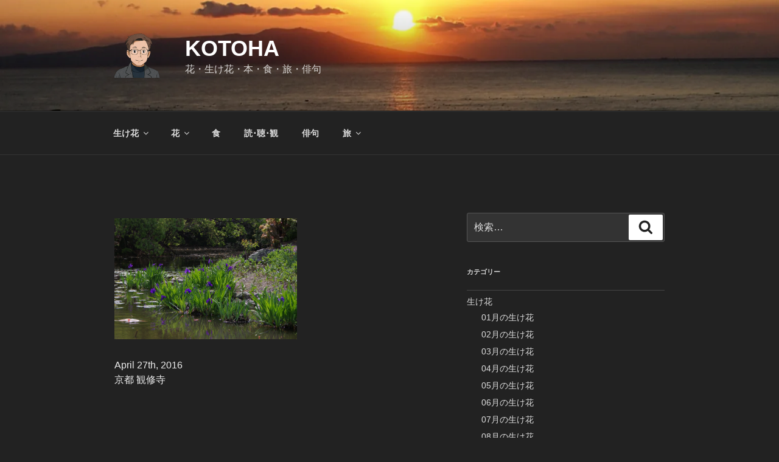

--- FILE ---
content_type: text/html; charset=UTF-8
request_url: https://kotoha.main.jp/kotoha/2016042704/
body_size: 27110
content:
<!DOCTYPE html>
<html lang="ja" class="no-js no-svg">
<head>
<meta charset="UTF-8">
<meta name="viewport" content="width=device-width, initial-scale=1.0">
<link rel="profile" href="https://gmpg.org/xfn/11">

<script>
(function(html){html.className = html.className.replace(/\bno-js\b/,'js')})(document.documentElement);
//# sourceURL=twentyseventeen_javascript_detection
</script>
<title>KOTOHA</title>
<meta name='robots' content='max-image-preview:large' />
<link rel='dns-prefetch' href='//secure.gravatar.com' />
<link rel='dns-prefetch' href='//stats.wp.com' />
<link rel='dns-prefetch' href='//v0.wordpress.com' />
<link rel='preconnect' href='//i0.wp.com' />
<link rel='preconnect' href='//c0.wp.com' />
<link rel="alternate" type="application/rss+xml" title="KOTOHA &raquo; フィード" href="https://kotoha.main.jp/kotoha/feed/" />
<link rel="alternate" type="application/rss+xml" title="KOTOHA &raquo; コメントフィード" href="https://kotoha.main.jp/kotoha/comments/feed/" />
<link rel="alternate" type="application/rss+xml" title="KOTOHA &raquo;  のコメントのフィード" href="https://kotoha.main.jp/kotoha/feed/?attachment_id=1843" />
<link rel="alternate" title="oEmbed (JSON)" type="application/json+oembed" href="https://kotoha.main.jp/kotoha/wp-json/oembed/1.0/embed?url=https%3A%2F%2Fkotoha.main.jp%2Fkotoha%2F2016042704%2F" />
<link rel="alternate" title="oEmbed (XML)" type="text/xml+oembed" href="https://kotoha.main.jp/kotoha/wp-json/oembed/1.0/embed?url=https%3A%2F%2Fkotoha.main.jp%2Fkotoha%2F2016042704%2F&#038;format=xml" />
<style id='wp-img-auto-sizes-contain-inline-css'>
img:is([sizes=auto i],[sizes^="auto," i]){contain-intrinsic-size:3000px 1500px}
/*# sourceURL=wp-img-auto-sizes-contain-inline-css */
</style>

<style id='wp-emoji-styles-inline-css'>

	img.wp-smiley, img.emoji {
		display: inline !important;
		border: none !important;
		box-shadow: none !important;
		height: 1em !important;
		width: 1em !important;
		margin: 0 0.07em !important;
		vertical-align: -0.1em !important;
		background: none !important;
		padding: 0 !important;
	}
/*# sourceURL=wp-emoji-styles-inline-css */
</style>
<link rel='stylesheet' id='wp-block-library-css' href='https://c0.wp.com/c/6.9/wp-includes/css/dist/block-library/style.min.css' media='all' />
<style id='wp-block-paragraph-inline-css'>
.is-small-text{font-size:.875em}.is-regular-text{font-size:1em}.is-large-text{font-size:2.25em}.is-larger-text{font-size:3em}.has-drop-cap:not(:focus):first-letter{float:left;font-size:8.4em;font-style:normal;font-weight:100;line-height:.68;margin:.05em .1em 0 0;text-transform:uppercase}body.rtl .has-drop-cap:not(:focus):first-letter{float:none;margin-left:.1em}p.has-drop-cap.has-background{overflow:hidden}:root :where(p.has-background){padding:1.25em 2.375em}:where(p.has-text-color:not(.has-link-color)) a{color:inherit}p.has-text-align-left[style*="writing-mode:vertical-lr"],p.has-text-align-right[style*="writing-mode:vertical-rl"]{rotate:180deg}
/*# sourceURL=https://c0.wp.com/c/6.9/wp-includes/blocks/paragraph/style.min.css */
</style>
<style id='jetpack-sharing-buttons-style-inline-css'>
.jetpack-sharing-buttons__services-list{display:flex;flex-direction:row;flex-wrap:wrap;gap:0;list-style-type:none;margin:5px;padding:0}.jetpack-sharing-buttons__services-list.has-small-icon-size{font-size:12px}.jetpack-sharing-buttons__services-list.has-normal-icon-size{font-size:16px}.jetpack-sharing-buttons__services-list.has-large-icon-size{font-size:24px}.jetpack-sharing-buttons__services-list.has-huge-icon-size{font-size:36px}@media print{.jetpack-sharing-buttons__services-list{display:none!important}}.editor-styles-wrapper .wp-block-jetpack-sharing-buttons{gap:0;padding-inline-start:0}ul.jetpack-sharing-buttons__services-list.has-background{padding:1.25em 2.375em}
/*# sourceURL=https://c0.wp.com/p/jetpack/15.4/_inc/blocks/sharing-buttons/view.css */
</style>
<style id='global-styles-inline-css'>
:root{--wp--preset--aspect-ratio--square: 1;--wp--preset--aspect-ratio--4-3: 4/3;--wp--preset--aspect-ratio--3-4: 3/4;--wp--preset--aspect-ratio--3-2: 3/2;--wp--preset--aspect-ratio--2-3: 2/3;--wp--preset--aspect-ratio--16-9: 16/9;--wp--preset--aspect-ratio--9-16: 9/16;--wp--preset--color--black: #000000;--wp--preset--color--cyan-bluish-gray: #abb8c3;--wp--preset--color--white: #ffffff;--wp--preset--color--pale-pink: #f78da7;--wp--preset--color--vivid-red: #cf2e2e;--wp--preset--color--luminous-vivid-orange: #ff6900;--wp--preset--color--luminous-vivid-amber: #fcb900;--wp--preset--color--light-green-cyan: #7bdcb5;--wp--preset--color--vivid-green-cyan: #00d084;--wp--preset--color--pale-cyan-blue: #8ed1fc;--wp--preset--color--vivid-cyan-blue: #0693e3;--wp--preset--color--vivid-purple: #9b51e0;--wp--preset--gradient--vivid-cyan-blue-to-vivid-purple: linear-gradient(135deg,rgb(6,147,227) 0%,rgb(155,81,224) 100%);--wp--preset--gradient--light-green-cyan-to-vivid-green-cyan: linear-gradient(135deg,rgb(122,220,180) 0%,rgb(0,208,130) 100%);--wp--preset--gradient--luminous-vivid-amber-to-luminous-vivid-orange: linear-gradient(135deg,rgb(252,185,0) 0%,rgb(255,105,0) 100%);--wp--preset--gradient--luminous-vivid-orange-to-vivid-red: linear-gradient(135deg,rgb(255,105,0) 0%,rgb(207,46,46) 100%);--wp--preset--gradient--very-light-gray-to-cyan-bluish-gray: linear-gradient(135deg,rgb(238,238,238) 0%,rgb(169,184,195) 100%);--wp--preset--gradient--cool-to-warm-spectrum: linear-gradient(135deg,rgb(74,234,220) 0%,rgb(151,120,209) 20%,rgb(207,42,186) 40%,rgb(238,44,130) 60%,rgb(251,105,98) 80%,rgb(254,248,76) 100%);--wp--preset--gradient--blush-light-purple: linear-gradient(135deg,rgb(255,206,236) 0%,rgb(152,150,240) 100%);--wp--preset--gradient--blush-bordeaux: linear-gradient(135deg,rgb(254,205,165) 0%,rgb(254,45,45) 50%,rgb(107,0,62) 100%);--wp--preset--gradient--luminous-dusk: linear-gradient(135deg,rgb(255,203,112) 0%,rgb(199,81,192) 50%,rgb(65,88,208) 100%);--wp--preset--gradient--pale-ocean: linear-gradient(135deg,rgb(255,245,203) 0%,rgb(182,227,212) 50%,rgb(51,167,181) 100%);--wp--preset--gradient--electric-grass: linear-gradient(135deg,rgb(202,248,128) 0%,rgb(113,206,126) 100%);--wp--preset--gradient--midnight: linear-gradient(135deg,rgb(2,3,129) 0%,rgb(40,116,252) 100%);--wp--preset--font-size--small: 13px;--wp--preset--font-size--medium: 20px;--wp--preset--font-size--large: 36px;--wp--preset--font-size--x-large: 42px;--wp--preset--spacing--20: 0.44rem;--wp--preset--spacing--30: 0.67rem;--wp--preset--spacing--40: 1rem;--wp--preset--spacing--50: 1.5rem;--wp--preset--spacing--60: 2.25rem;--wp--preset--spacing--70: 3.38rem;--wp--preset--spacing--80: 5.06rem;--wp--preset--shadow--natural: 6px 6px 9px rgba(0, 0, 0, 0.2);--wp--preset--shadow--deep: 12px 12px 50px rgba(0, 0, 0, 0.4);--wp--preset--shadow--sharp: 6px 6px 0px rgba(0, 0, 0, 0.2);--wp--preset--shadow--outlined: 6px 6px 0px -3px rgb(255, 255, 255), 6px 6px rgb(0, 0, 0);--wp--preset--shadow--crisp: 6px 6px 0px rgb(0, 0, 0);}:where(.is-layout-flex){gap: 0.5em;}:where(.is-layout-grid){gap: 0.5em;}body .is-layout-flex{display: flex;}.is-layout-flex{flex-wrap: wrap;align-items: center;}.is-layout-flex > :is(*, div){margin: 0;}body .is-layout-grid{display: grid;}.is-layout-grid > :is(*, div){margin: 0;}:where(.wp-block-columns.is-layout-flex){gap: 2em;}:where(.wp-block-columns.is-layout-grid){gap: 2em;}:where(.wp-block-post-template.is-layout-flex){gap: 1.25em;}:where(.wp-block-post-template.is-layout-grid){gap: 1.25em;}.has-black-color{color: var(--wp--preset--color--black) !important;}.has-cyan-bluish-gray-color{color: var(--wp--preset--color--cyan-bluish-gray) !important;}.has-white-color{color: var(--wp--preset--color--white) !important;}.has-pale-pink-color{color: var(--wp--preset--color--pale-pink) !important;}.has-vivid-red-color{color: var(--wp--preset--color--vivid-red) !important;}.has-luminous-vivid-orange-color{color: var(--wp--preset--color--luminous-vivid-orange) !important;}.has-luminous-vivid-amber-color{color: var(--wp--preset--color--luminous-vivid-amber) !important;}.has-light-green-cyan-color{color: var(--wp--preset--color--light-green-cyan) !important;}.has-vivid-green-cyan-color{color: var(--wp--preset--color--vivid-green-cyan) !important;}.has-pale-cyan-blue-color{color: var(--wp--preset--color--pale-cyan-blue) !important;}.has-vivid-cyan-blue-color{color: var(--wp--preset--color--vivid-cyan-blue) !important;}.has-vivid-purple-color{color: var(--wp--preset--color--vivid-purple) !important;}.has-black-background-color{background-color: var(--wp--preset--color--black) !important;}.has-cyan-bluish-gray-background-color{background-color: var(--wp--preset--color--cyan-bluish-gray) !important;}.has-white-background-color{background-color: var(--wp--preset--color--white) !important;}.has-pale-pink-background-color{background-color: var(--wp--preset--color--pale-pink) !important;}.has-vivid-red-background-color{background-color: var(--wp--preset--color--vivid-red) !important;}.has-luminous-vivid-orange-background-color{background-color: var(--wp--preset--color--luminous-vivid-orange) !important;}.has-luminous-vivid-amber-background-color{background-color: var(--wp--preset--color--luminous-vivid-amber) !important;}.has-light-green-cyan-background-color{background-color: var(--wp--preset--color--light-green-cyan) !important;}.has-vivid-green-cyan-background-color{background-color: var(--wp--preset--color--vivid-green-cyan) !important;}.has-pale-cyan-blue-background-color{background-color: var(--wp--preset--color--pale-cyan-blue) !important;}.has-vivid-cyan-blue-background-color{background-color: var(--wp--preset--color--vivid-cyan-blue) !important;}.has-vivid-purple-background-color{background-color: var(--wp--preset--color--vivid-purple) !important;}.has-black-border-color{border-color: var(--wp--preset--color--black) !important;}.has-cyan-bluish-gray-border-color{border-color: var(--wp--preset--color--cyan-bluish-gray) !important;}.has-white-border-color{border-color: var(--wp--preset--color--white) !important;}.has-pale-pink-border-color{border-color: var(--wp--preset--color--pale-pink) !important;}.has-vivid-red-border-color{border-color: var(--wp--preset--color--vivid-red) !important;}.has-luminous-vivid-orange-border-color{border-color: var(--wp--preset--color--luminous-vivid-orange) !important;}.has-luminous-vivid-amber-border-color{border-color: var(--wp--preset--color--luminous-vivid-amber) !important;}.has-light-green-cyan-border-color{border-color: var(--wp--preset--color--light-green-cyan) !important;}.has-vivid-green-cyan-border-color{border-color: var(--wp--preset--color--vivid-green-cyan) !important;}.has-pale-cyan-blue-border-color{border-color: var(--wp--preset--color--pale-cyan-blue) !important;}.has-vivid-cyan-blue-border-color{border-color: var(--wp--preset--color--vivid-cyan-blue) !important;}.has-vivid-purple-border-color{border-color: var(--wp--preset--color--vivid-purple) !important;}.has-vivid-cyan-blue-to-vivid-purple-gradient-background{background: var(--wp--preset--gradient--vivid-cyan-blue-to-vivid-purple) !important;}.has-light-green-cyan-to-vivid-green-cyan-gradient-background{background: var(--wp--preset--gradient--light-green-cyan-to-vivid-green-cyan) !important;}.has-luminous-vivid-amber-to-luminous-vivid-orange-gradient-background{background: var(--wp--preset--gradient--luminous-vivid-amber-to-luminous-vivid-orange) !important;}.has-luminous-vivid-orange-to-vivid-red-gradient-background{background: var(--wp--preset--gradient--luminous-vivid-orange-to-vivid-red) !important;}.has-very-light-gray-to-cyan-bluish-gray-gradient-background{background: var(--wp--preset--gradient--very-light-gray-to-cyan-bluish-gray) !important;}.has-cool-to-warm-spectrum-gradient-background{background: var(--wp--preset--gradient--cool-to-warm-spectrum) !important;}.has-blush-light-purple-gradient-background{background: var(--wp--preset--gradient--blush-light-purple) !important;}.has-blush-bordeaux-gradient-background{background: var(--wp--preset--gradient--blush-bordeaux) !important;}.has-luminous-dusk-gradient-background{background: var(--wp--preset--gradient--luminous-dusk) !important;}.has-pale-ocean-gradient-background{background: var(--wp--preset--gradient--pale-ocean) !important;}.has-electric-grass-gradient-background{background: var(--wp--preset--gradient--electric-grass) !important;}.has-midnight-gradient-background{background: var(--wp--preset--gradient--midnight) !important;}.has-small-font-size{font-size: var(--wp--preset--font-size--small) !important;}.has-medium-font-size{font-size: var(--wp--preset--font-size--medium) !important;}.has-large-font-size{font-size: var(--wp--preset--font-size--large) !important;}.has-x-large-font-size{font-size: var(--wp--preset--font-size--x-large) !important;}
/*# sourceURL=global-styles-inline-css */
</style>

<style id='classic-theme-styles-inline-css'>
/*! This file is auto-generated */
.wp-block-button__link{color:#fff;background-color:#32373c;border-radius:9999px;box-shadow:none;text-decoration:none;padding:calc(.667em + 2px) calc(1.333em + 2px);font-size:1.125em}.wp-block-file__button{background:#32373c;color:#fff;text-decoration:none}
/*# sourceURL=/wp-includes/css/classic-themes.min.css */
</style>
<link rel='stylesheet' id='twentyseventeen-style-css' href='https://kotoha.main.jp/kotoha/wp-content/themes/twentyseventeen/style.css?ver=20251202' media='all' />
<link rel='stylesheet' id='twentyseventeen-block-style-css' href='https://kotoha.main.jp/kotoha/wp-content/themes/twentyseventeen/assets/css/blocks.css?ver=20240729' media='all' />
<link rel='stylesheet' id='twentyseventeen-colors-dark-css' href='https://kotoha.main.jp/kotoha/wp-content/themes/twentyseventeen/assets/css/colors-dark.css?ver=20240412' media='all' />
<script src="https://c0.wp.com/c/6.9/wp-includes/js/jquery/jquery.min.js" id="jquery-core-js"></script>
<script src="https://c0.wp.com/c/6.9/wp-includes/js/jquery/jquery-migrate.min.js" id="jquery-migrate-js"></script>
<script id="twentyseventeen-global-js-extra">
var twentyseventeenScreenReaderText = {"quote":"\u003Csvg class=\"icon icon-quote-right\" aria-hidden=\"true\" role=\"img\"\u003E \u003Cuse href=\"#icon-quote-right\" xlink:href=\"#icon-quote-right\"\u003E\u003C/use\u003E \u003C/svg\u003E","expand":"\u30b5\u30d6\u30e1\u30cb\u30e5\u30fc\u3092\u5c55\u958b","collapse":"\u30b5\u30d6\u30e1\u30cb\u30e5\u30fc\u3092\u9589\u3058\u308b","icon":"\u003Csvg class=\"icon icon-angle-down\" aria-hidden=\"true\" role=\"img\"\u003E \u003Cuse href=\"#icon-angle-down\" xlink:href=\"#icon-angle-down\"\u003E\u003C/use\u003E \u003Cspan class=\"svg-fallback icon-angle-down\"\u003E\u003C/span\u003E\u003C/svg\u003E"};
//# sourceURL=twentyseventeen-global-js-extra
</script>
<script src="https://kotoha.main.jp/kotoha/wp-content/themes/twentyseventeen/assets/js/global.js?ver=20211130" id="twentyseventeen-global-js" defer data-wp-strategy="defer"></script>
<script src="https://kotoha.main.jp/kotoha/wp-content/themes/twentyseventeen/assets/js/navigation.js?ver=20210122" id="twentyseventeen-navigation-js" defer data-wp-strategy="defer"></script>
<link rel="https://api.w.org/" href="https://kotoha.main.jp/kotoha/wp-json/" /><link rel="alternate" title="JSON" type="application/json" href="https://kotoha.main.jp/kotoha/wp-json/wp/v2/media/1843" /><link rel="EditURI" type="application/rsd+xml" title="RSD" href="https://kotoha.main.jp/kotoha/xmlrpc.php?rsd" />
<meta name="generator" content="WordPress 6.9" />
<link rel="canonical" href="https://kotoha.main.jp/kotoha/2016042704/" />
<link rel='shortlink' href='https://kotoha.main.jp/kotoha/?p=1843' />
	<style>img#wpstats{display:none}</style>
		
<!-- Jetpack Open Graph Tags -->
<meta property="og:type" content="article" />
<meta property="og:title" content=" " />
<meta property="og:url" content="https://kotoha.main.jp/kotoha/2016042704/" />
<meta property="og:description" content="京都 観修寺" />
<meta property="article:published_time" content="2018-03-23T02:28:03+00:00" />
<meta property="article:modified_time" content="2018-03-23T02:40:47+00:00" />
<meta property="og:site_name" content="KOTOHA" />
<meta property="og:image" content="https://kotoha.main.jp/kotoha/wp-content/uploads/2018/03/2016042704.jpg" />
<meta property="og:image:alt" content="" />
<meta property="og:locale" content="ja_JP" />
<meta name="twitter:text:title" content="KOTOHA" />
<meta name="twitter:image" content="https://i0.wp.com/kotoha.main.jp/kotoha/wp-content/uploads/2018/03/2016042704.jpg?fit=1200%2C798&#038;ssl=1&#038;w=640" />
<meta name="twitter:card" content="summary_large_image" />

<!-- End Jetpack Open Graph Tags -->
<link rel="icon" href="https://i0.wp.com/kotoha.main.jp/kotoha/wp-content/uploads/2025/09/cropped-cropped-469c9946471457eee237e745a6758292.png?fit=32%2C32&#038;ssl=1" sizes="32x32" />
<link rel="icon" href="https://i0.wp.com/kotoha.main.jp/kotoha/wp-content/uploads/2025/09/cropped-cropped-469c9946471457eee237e745a6758292.png?fit=192%2C192&#038;ssl=1" sizes="192x192" />
<link rel="apple-touch-icon" href="https://i0.wp.com/kotoha.main.jp/kotoha/wp-content/uploads/2025/09/cropped-cropped-469c9946471457eee237e745a6758292.png?fit=180%2C180&#038;ssl=1" />
<meta name="msapplication-TileImage" content="https://i0.wp.com/kotoha.main.jp/kotoha/wp-content/uploads/2025/09/cropped-cropped-469c9946471457eee237e745a6758292.png?fit=270%2C270&#038;ssl=1" />
</head>

<body class="attachment wp-singular attachment-template-default single single-attachment postid-1843 attachmentid-1843 attachment-jpeg wp-custom-logo wp-embed-responsive wp-theme-twentyseventeen group-blog has-header-image has-sidebar colors-dark">
<div id="page" class="site">
	<a class="skip-link screen-reader-text" href="#content">
		コンテンツへスキップ	</a>

	<header id="masthead" class="site-header">

		<div class="custom-header">

		<div class="custom-header-media">
			<div id="wp-custom-header" class="wp-custom-header"><img src="https://kotoha.main.jp/kotoha/wp-content/uploads/2026/01/cropped-60353b3a5a3bacdda44c6acaa2bb6595-1-1.jpg" width="2000" height="1200" alt="" srcset="https://i0.wp.com/kotoha.main.jp/kotoha/wp-content/uploads/2026/01/cropped-60353b3a5a3bacdda44c6acaa2bb6595-1-1.jpg?w=2000&amp;ssl=1 2000w, https://i0.wp.com/kotoha.main.jp/kotoha/wp-content/uploads/2026/01/cropped-60353b3a5a3bacdda44c6acaa2bb6595-1-1.jpg?resize=300%2C180&amp;ssl=1 300w, https://i0.wp.com/kotoha.main.jp/kotoha/wp-content/uploads/2026/01/cropped-60353b3a5a3bacdda44c6acaa2bb6595-1-1.jpg?resize=1024%2C614&amp;ssl=1 1024w, https://i0.wp.com/kotoha.main.jp/kotoha/wp-content/uploads/2026/01/cropped-60353b3a5a3bacdda44c6acaa2bb6595-1-1.jpg?resize=768%2C461&amp;ssl=1 768w, https://i0.wp.com/kotoha.main.jp/kotoha/wp-content/uploads/2026/01/cropped-60353b3a5a3bacdda44c6acaa2bb6595-1-1.jpg?resize=1536%2C922&amp;ssl=1 1536w" sizes="(max-width: 767px) 200vw, 100vw" decoding="async" fetchpriority="high" /></div>		</div>

	<div class="site-branding">
	<div class="wrap">

		<a href="https://kotoha.main.jp/kotoha/" class="custom-logo-link" rel="home"><img width="249" height="250" src="https://i0.wp.com/kotoha.main.jp/kotoha/wp-content/uploads/2025/09/cropped-469c9946471457eee237e745a6758292.png?fit=249%2C250&amp;ssl=1" class="custom-logo" alt="KOTOHA" decoding="async" srcset="https://i0.wp.com/kotoha.main.jp/kotoha/wp-content/uploads/2025/09/cropped-469c9946471457eee237e745a6758292.png?w=249&amp;ssl=1 249w, https://i0.wp.com/kotoha.main.jp/kotoha/wp-content/uploads/2025/09/cropped-469c9946471457eee237e745a6758292.png?resize=150%2C150&amp;ssl=1 150w, https://i0.wp.com/kotoha.main.jp/kotoha/wp-content/uploads/2025/09/cropped-469c9946471457eee237e745a6758292.png?resize=100%2C100&amp;ssl=1 100w, https://i0.wp.com/kotoha.main.jp/kotoha/wp-content/uploads/2025/09/cropped-469c9946471457eee237e745a6758292.png?resize=50%2C50&amp;ssl=1 50w" sizes="100vw" data-attachment-id="26892" data-permalink="https://kotoha.main.jp/kotoha/%e9%a1%94%e5%86%99%e7%9c%9f01/cropped-469c9946471457eee237e745a6758292-png/" data-orig-file="https://i0.wp.com/kotoha.main.jp/kotoha/wp-content/uploads/2025/09/cropped-469c9946471457eee237e745a6758292.png?fit=249%2C250&amp;ssl=1" data-orig-size="249,250" data-comments-opened="1" data-image-meta="{&quot;aperture&quot;:&quot;0&quot;,&quot;credit&quot;:&quot;&quot;,&quot;camera&quot;:&quot;&quot;,&quot;caption&quot;:&quot;&quot;,&quot;created_timestamp&quot;:&quot;0&quot;,&quot;copyright&quot;:&quot;&quot;,&quot;focal_length&quot;:&quot;0&quot;,&quot;iso&quot;:&quot;0&quot;,&quot;shutter_speed&quot;:&quot;0&quot;,&quot;title&quot;:&quot;&quot;,&quot;orientation&quot;:&quot;0&quot;}" data-image-title="cropped-469c9946471457eee237e745a6758292.png" data-image-description="&lt;p&gt;https://kotoha.main.jp/kotoha/wp-content/uploads/2025/09/cropped-469c9946471457eee237e745a6758292.png&lt;/p&gt;
" data-image-caption="" data-medium-file="https://i0.wp.com/kotoha.main.jp/kotoha/wp-content/uploads/2025/09/cropped-469c9946471457eee237e745a6758292.png?fit=249%2C250&amp;ssl=1" data-large-file="https://i0.wp.com/kotoha.main.jp/kotoha/wp-content/uploads/2025/09/cropped-469c9946471457eee237e745a6758292.png?fit=249%2C250&amp;ssl=1" /></a>
		<div class="site-branding-text">
							<p class="site-title"><a href="https://kotoha.main.jp/kotoha/" rel="home" >KOTOHA</a></p>
								<p class="site-description">花・生け花・本・食・旅・俳句</p>
					</div><!-- .site-branding-text -->

		
	</div><!-- .wrap -->
</div><!-- .site-branding -->

</div><!-- .custom-header -->

					<div class="navigation-top">
				<div class="wrap">
					<nav id="site-navigation" class="main-navigation" aria-label="トップメニュー">
	<button class="menu-toggle" aria-controls="top-menu" aria-expanded="false">
		<svg class="icon icon-bars" aria-hidden="true" role="img"> <use href="#icon-bars" xlink:href="#icon-bars"></use> </svg><svg class="icon icon-close" aria-hidden="true" role="img"> <use href="#icon-close" xlink:href="#icon-close"></use> </svg>メニュー	</button>

	<div class="menu-top_menu-container"><ul id="top-menu" class="menu"><li id="menu-item-28628" class="menu-item menu-item-type-taxonomy menu-item-object-category menu-item-has-children menu-item-28628"><a href="https://kotoha.main.jp/kotoha/category/%e7%94%9f%e3%81%91%e8%8a%b1/">生け花<svg class="icon icon-angle-down" aria-hidden="true" role="img"> <use href="#icon-angle-down" xlink:href="#icon-angle-down"></use> </svg></a>
<ul class="sub-menu">
	<li id="menu-item-28629" class="menu-item menu-item-type-taxonomy menu-item-object-category menu-item-28629"><a href="https://kotoha.main.jp/kotoha/category/%e7%94%9f%e3%81%91%e8%8a%b1/%e4%b8%80%e6%9c%88%e3%81%ae%e7%94%9f%e3%81%91%e8%8a%b1/">01月の生け花</a></li>
	<li id="menu-item-28630" class="menu-item menu-item-type-taxonomy menu-item-object-category menu-item-28630"><a href="https://kotoha.main.jp/kotoha/category/%e7%94%9f%e3%81%91%e8%8a%b1/%e4%ba%8c%e6%9c%88%e3%81%ae%e7%94%9f%e3%81%91%e8%8a%b1/">02月の生け花</a></li>
	<li id="menu-item-28631" class="menu-item menu-item-type-taxonomy menu-item-object-category menu-item-28631"><a href="https://kotoha.main.jp/kotoha/category/%e7%94%9f%e3%81%91%e8%8a%b1/%e4%b8%89%e6%9c%88%e3%81%ae%e7%94%9f%e3%81%91%e8%8a%b1/">03月の生け花</a></li>
	<li id="menu-item-28632" class="menu-item menu-item-type-taxonomy menu-item-object-category menu-item-28632"><a href="https://kotoha.main.jp/kotoha/category/%e7%94%9f%e3%81%91%e8%8a%b1/%e5%9b%9b%e6%9c%88%e3%81%ae%e7%94%9f%e3%81%91%e8%8a%b1/">04月の生け花</a></li>
	<li id="menu-item-28633" class="menu-item menu-item-type-taxonomy menu-item-object-category menu-item-28633"><a href="https://kotoha.main.jp/kotoha/category/%e7%94%9f%e3%81%91%e8%8a%b1/%e4%ba%94%e6%9c%88%e3%81%ae%e7%94%9f%e3%81%91%e8%8a%b1/">05月の生け花</a></li>
	<li id="menu-item-28634" class="menu-item menu-item-type-taxonomy menu-item-object-category menu-item-28634"><a href="https://kotoha.main.jp/kotoha/category/%e7%94%9f%e3%81%91%e8%8a%b1/%e5%85%ad%e6%9c%88%e3%81%ae%e7%94%9f%e3%81%91%e8%8a%b1/">06月の生け花</a></li>
	<li id="menu-item-28635" class="menu-item menu-item-type-taxonomy menu-item-object-category menu-item-28635"><a href="https://kotoha.main.jp/kotoha/category/%e7%94%9f%e3%81%91%e8%8a%b1/%e4%b8%83%e6%9c%88%e3%81%ae%e7%94%9f%e3%81%91%e8%8a%b1/">07月の生け花</a></li>
	<li id="menu-item-28636" class="menu-item menu-item-type-taxonomy menu-item-object-category menu-item-28636"><a href="https://kotoha.main.jp/kotoha/category/%e7%94%9f%e3%81%91%e8%8a%b1/%e5%85%ab%e6%9c%88%e3%81%ae%e7%94%9f%e3%81%91%e8%8a%b1/">08月の生け花</a></li>
	<li id="menu-item-28637" class="menu-item menu-item-type-taxonomy menu-item-object-category menu-item-28637"><a href="https://kotoha.main.jp/kotoha/category/%e7%94%9f%e3%81%91%e8%8a%b1/%e4%b9%9d%e6%9c%88%e3%81%ae%e7%94%9f%e3%81%91%e8%8a%b1/">09月の生け花</a></li>
	<li id="menu-item-28638" class="menu-item menu-item-type-taxonomy menu-item-object-category menu-item-28638"><a href="https://kotoha.main.jp/kotoha/category/%e7%94%9f%e3%81%91%e8%8a%b1/%e5%8d%81%e6%9c%88%e3%81%ae%e7%94%9f%e3%81%91%e8%8a%b1/">10月の生け花</a></li>
	<li id="menu-item-28639" class="menu-item menu-item-type-taxonomy menu-item-object-category menu-item-28639"><a href="https://kotoha.main.jp/kotoha/category/%e7%94%9f%e3%81%91%e8%8a%b1/%e5%8d%81%e4%b8%80%e6%9c%88%e3%81%ae%e7%94%9f%e3%81%91%e8%8a%b1/">11月の生け花</a></li>
	<li id="menu-item-28640" class="menu-item menu-item-type-taxonomy menu-item-object-category menu-item-28640"><a href="https://kotoha.main.jp/kotoha/category/%e7%94%9f%e3%81%91%e8%8a%b1/%e5%8d%81%e4%ba%8c%e6%9c%88%e3%81%ae%e7%94%9f%e3%81%91%e8%8a%b1/">12月の生け花</a></li>
</ul>
</li>
<li id="menu-item-11220" class="menu-item menu-item-type-taxonomy menu-item-object-category menu-item-has-children menu-item-11220"><a href="https://kotoha.main.jp/kotoha/category/%e5%ad%a3%e7%af%80%e3%81%ae%e8%8a%b1/">花<svg class="icon icon-angle-down" aria-hidden="true" role="img"> <use href="#icon-angle-down" xlink:href="#icon-angle-down"></use> </svg></a>
<ul class="sub-menu">
	<li id="menu-item-28616" class="menu-item menu-item-type-taxonomy menu-item-object-category menu-item-28616"><a href="https://kotoha.main.jp/kotoha/category/%e5%ad%a3%e7%af%80%e3%81%ae%e8%8a%b1/01%e6%9c%88%e3%81%ae%e8%8a%b1/">01月の花</a></li>
	<li id="menu-item-28617" class="menu-item menu-item-type-taxonomy menu-item-object-category menu-item-28617"><a href="https://kotoha.main.jp/kotoha/category/%e5%ad%a3%e7%af%80%e3%81%ae%e8%8a%b1/02%e6%9c%88%e3%81%ae%e8%8a%b1/">02月の花</a></li>
	<li id="menu-item-28618" class="menu-item menu-item-type-taxonomy menu-item-object-category menu-item-28618"><a href="https://kotoha.main.jp/kotoha/category/%e5%ad%a3%e7%af%80%e3%81%ae%e8%8a%b1/03%e6%9c%88%e3%81%ae%e8%8a%b1/">03月の花</a></li>
	<li id="menu-item-29267" class="menu-item menu-item-type-post_type menu-item-object-post menu-item-29267"><a href="https://kotoha.main.jp/kotoha/2020/09/18/04%e6%9c%88%e3%81%ae%e8%8a%b1/">04月の花</a></li>
	<li id="menu-item-29274" class="menu-item menu-item-type-post_type menu-item-object-post menu-item-29274"><a href="https://kotoha.main.jp/kotoha/2020/09/18/05%e6%9c%88%e3%81%ae%e8%8a%b1/">05月の花</a></li>
	<li id="menu-item-29273" class="menu-item menu-item-type-post_type menu-item-object-post menu-item-29273"><a href="https://kotoha.main.jp/kotoha/2020/09/18/06%e6%9c%88%e3%81%ae%e8%8a%b1/">06月の花</a></li>
	<li id="menu-item-28622" class="menu-item menu-item-type-taxonomy menu-item-object-category menu-item-28622"><a href="https://kotoha.main.jp/kotoha/category/%e5%ad%a3%e7%af%80%e3%81%ae%e8%8a%b1/07%e6%9c%88%e3%81%ae%e8%8a%b1/">07月の花</a></li>
	<li id="menu-item-28623" class="menu-item menu-item-type-taxonomy menu-item-object-category menu-item-28623"><a href="https://kotoha.main.jp/kotoha/category/%e5%ad%a3%e7%af%80%e3%81%ae%e8%8a%b1/08%e6%9c%88%e3%81%ae%e8%8a%b1/">08月の花</a></li>
	<li id="menu-item-28624" class="menu-item menu-item-type-taxonomy menu-item-object-category menu-item-28624"><a href="https://kotoha.main.jp/kotoha/category/%e5%ad%a3%e7%af%80%e3%81%ae%e8%8a%b1/09%e6%9c%88%e3%81%ae%e8%8a%b1/">09月の花</a></li>
	<li id="menu-item-28625" class="menu-item menu-item-type-taxonomy menu-item-object-category menu-item-28625"><a href="https://kotoha.main.jp/kotoha/category/%e5%ad%a3%e7%af%80%e3%81%ae%e8%8a%b1/10%e6%9c%88%e3%81%ae%e8%8a%b1/">10月の花</a></li>
	<li id="menu-item-28626" class="menu-item menu-item-type-taxonomy menu-item-object-category menu-item-28626"><a href="https://kotoha.main.jp/kotoha/category/%e5%ad%a3%e7%af%80%e3%81%ae%e8%8a%b1/11%e6%9c%88%e3%81%ae%e8%8a%b1/">11月の花</a></li>
	<li id="menu-item-28627" class="menu-item menu-item-type-taxonomy menu-item-object-category menu-item-28627"><a href="https://kotoha.main.jp/kotoha/category/%e5%ad%a3%e7%af%80%e3%81%ae%e8%8a%b1/12%e6%9c%88%e3%81%ae%e8%8a%b1/">12月の花</a></li>
</ul>
</li>
<li id="menu-item-11224" class="menu-item menu-item-type-taxonomy menu-item-object-category menu-item-11224"><a href="https://kotoha.main.jp/kotoha/category/%e9%a3%9f%e3%81%b9%e6%ad%a9%e3%81%8d%e6%97%a5%e8%a8%98/">食</a></li>
<li id="menu-item-11223" class="menu-item menu-item-type-taxonomy menu-item-object-category menu-item-11223"><a href="https://kotoha.main.jp/kotoha/category/%e8%aa%ad%e6%9b%b8%e6%97%a5%e8%a8%98/">読･聴･観</a></li>
<li id="menu-item-11247" class="menu-item menu-item-type-taxonomy menu-item-object-category menu-item-11247"><a href="https://kotoha.main.jp/kotoha/category/%e4%bf%b3%e5%8f%a5/">俳句</a></li>
<li id="menu-item-28659" class="menu-item menu-item-type-taxonomy menu-item-object-category menu-item-has-children menu-item-28659"><a href="https://kotoha.main.jp/kotoha/category/%e6%97%85%e6%97%a5%e8%a8%98/">旅<svg class="icon icon-angle-down" aria-hidden="true" role="img"> <use href="#icon-angle-down" xlink:href="#icon-angle-down"></use> </svg></a>
<ul class="sub-menu">
	<li id="menu-item-28669" class="menu-item menu-item-type-taxonomy menu-item-object-category menu-item-28669"><a href="https://kotoha.main.jp/kotoha/category/%e6%97%85%e6%97%a5%e8%a8%98/%e8%8b%a5%e7%8b%ad%e8%b7%af/">若狭路</a></li>
	<li id="menu-item-28672" class="menu-item menu-item-type-taxonomy menu-item-object-category menu-item-has-children menu-item-28672"><a href="https://kotoha.main.jp/kotoha/category/%e6%97%85%e6%97%a5%e8%a8%98/%e9%96%a2%e8%a5%bf/">関西<svg class="icon icon-angle-down" aria-hidden="true" role="img"> <use href="#icon-angle-down" xlink:href="#icon-angle-down"></use> </svg></a>
	<ul class="sub-menu">
		<li id="menu-item-28674" class="menu-item menu-item-type-taxonomy menu-item-object-category menu-item-28674"><a href="https://kotoha.main.jp/kotoha/category/%e6%97%85%e6%97%a5%e8%a8%98/%e9%96%a2%e8%a5%bf/%e4%ba%ac%e9%83%bd/">京都</a></li>
		<li id="menu-item-28678" class="menu-item menu-item-type-taxonomy menu-item-object-category menu-item-28678"><a href="https://kotoha.main.jp/kotoha/category/%e6%97%85%e6%97%a5%e8%a8%98/%e9%96%a2%e8%a5%bf/%e6%bb%8b%e8%b3%80/">滋賀</a></li>
		<li id="menu-item-28676" class="menu-item menu-item-type-taxonomy menu-item-object-category menu-item-28676"><a href="https://kotoha.main.jp/kotoha/category/%e6%97%85%e6%97%a5%e8%a8%98/%e9%96%a2%e8%a5%bf/%e5%a5%88%e8%89%af/">奈良</a></li>
		<li id="menu-item-28675" class="menu-item menu-item-type-taxonomy menu-item-object-category menu-item-28675"><a href="https://kotoha.main.jp/kotoha/category/%e6%97%85%e6%97%a5%e8%a8%98/%e9%96%a2%e8%a5%bf/%e5%85%b5%e5%ba%ab/">兵庫</a></li>
		<li id="menu-item-28677" class="menu-item menu-item-type-taxonomy menu-item-object-category menu-item-28677"><a href="https://kotoha.main.jp/kotoha/category/%e6%97%85%e6%97%a5%e8%a8%98/%e9%96%a2%e8%a5%bf/%e5%b2%a1%e5%b1%b1/">岡山</a></li>
	</ul>
</li>
	<li id="menu-item-28660" class="menu-item menu-item-type-taxonomy menu-item-object-category menu-item-has-children menu-item-28660"><a href="https://kotoha.main.jp/kotoha/category/%e6%97%85%e6%97%a5%e8%a8%98/%e4%b8%ad%e9%83%a8/">中部<svg class="icon icon-angle-down" aria-hidden="true" role="img"> <use href="#icon-angle-down" xlink:href="#icon-angle-down"></use> </svg></a>
	<ul class="sub-menu">
		<li id="menu-item-28661" class="menu-item menu-item-type-taxonomy menu-item-object-category menu-item-28661"><a href="https://kotoha.main.jp/kotoha/category/%e6%97%85%e6%97%a5%e8%a8%98/%e4%b8%ad%e9%83%a8/%e4%b8%89%e9%87%8d/">三重</a></li>
		<li id="menu-item-28662" class="menu-item menu-item-type-taxonomy menu-item-object-category menu-item-28662"><a href="https://kotoha.main.jp/kotoha/category/%e6%97%85%e6%97%a5%e8%a8%98/%e4%b8%ad%e9%83%a8/%e5%90%8d%e5%8f%a4%e5%b1%8b/">名古屋</a></li>
		<li id="menu-item-28663" class="menu-item menu-item-type-taxonomy menu-item-object-category menu-item-28663"><a href="https://kotoha.main.jp/kotoha/category/%e6%97%85%e6%97%a5%e8%a8%98/%e4%b8%ad%e9%83%a8/%e5%b2%90%e9%98%9c/">岐阜</a></li>
	</ul>
</li>
	<li id="menu-item-28664" class="menu-item menu-item-type-taxonomy menu-item-object-category menu-item-has-children menu-item-28664"><a href="https://kotoha.main.jp/kotoha/category/%e6%97%85%e6%97%a5%e8%a8%98/%e5%8c%97%e4%bf%a1%e8%b6%8a/">北信越<svg class="icon icon-angle-down" aria-hidden="true" role="img"> <use href="#icon-angle-down" xlink:href="#icon-angle-down"></use> </svg></a>
	<ul class="sub-menu">
		<li id="menu-item-28665" class="menu-item menu-item-type-taxonomy menu-item-object-category menu-item-28665"><a href="https://kotoha.main.jp/kotoha/category/%e6%97%85%e6%97%a5%e8%a8%98/%e5%8c%97%e4%bf%a1%e8%b6%8a/%e5%af%8c%e5%b1%b1/">富山</a></li>
		<li id="menu-item-28666" class="menu-item menu-item-type-taxonomy menu-item-object-category menu-item-28666"><a href="https://kotoha.main.jp/kotoha/category/%e6%97%85%e6%97%a5%e8%a8%98/%e5%8c%97%e4%bf%a1%e8%b6%8a/%e7%a6%8f%e4%ba%95/">福井</a></li>
		<li id="menu-item-28667" class="menu-item menu-item-type-taxonomy menu-item-object-category menu-item-28667"><a href="https://kotoha.main.jp/kotoha/category/%e6%97%85%e6%97%a5%e8%a8%98/%e5%8c%97%e4%bf%a1%e8%b6%8a/%e9%95%b7%e9%87%8e-%e6%97%85%e6%97%a5%e8%a8%98/">長野</a></li>
	</ul>
</li>
	<li id="menu-item-28670" class="menu-item menu-item-type-taxonomy menu-item-object-category menu-item-has-children menu-item-28670"><a href="https://kotoha.main.jp/kotoha/category/%e6%97%85%e6%97%a5%e8%a8%98/%e9%96%a2%e6%9d%b1/">関東<svg class="icon icon-angle-down" aria-hidden="true" role="img"> <use href="#icon-angle-down" xlink:href="#icon-angle-down"></use> </svg></a>
	<ul class="sub-menu">
		<li id="menu-item-28671" class="menu-item menu-item-type-taxonomy menu-item-object-category menu-item-28671"><a href="https://kotoha.main.jp/kotoha/category/%e6%97%85%e6%97%a5%e8%a8%98/%e9%96%a2%e6%9d%b1/%e6%9d%b1%e4%ba%ac/">東京</a></li>
	</ul>
</li>
	<li id="menu-item-28673" class="menu-item menu-item-type-taxonomy menu-item-object-category menu-item-28673"><a href="https://kotoha.main.jp/kotoha/category/%e6%97%85%e6%97%a5%e8%a8%98/%e9%96%a2%e8%a5%bf/%e3%81%af%e3%81%aa%e3%81%82%e3%81%8b%e3%82%8a/">はなあかり</a></li>
	<li id="menu-item-28668" class="menu-item menu-item-type-taxonomy menu-item-object-category menu-item-28668"><a href="https://kotoha.main.jp/kotoha/category/%e6%97%85%e6%97%a5%e8%a8%98/%e5%91%91%e3%81%bf%e9%89%84/">詠み鉄</a></li>
</ul>
</li>
</ul></div>
	</nav><!-- #site-navigation -->
				</div><!-- .wrap -->
			</div><!-- .navigation-top -->
		
	</header><!-- #masthead -->

	
	<div class="site-content-contain">
		<div id="content" class="site-content">

<div class="wrap">
	<div id="primary" class="content-area">
		<main id="main" class="site-main">

			
<article id="post-1843" class="post-1843 attachment type-attachment status-inherit hentry">
		<header class="entry-header">
			</header><!-- .entry-header -->

	
	<div class="entry-content">
		<p class="attachment"><a href="https://i0.wp.com/kotoha.main.jp/kotoha/wp-content/uploads/2018/03/2016042704.jpg?ssl=1"><img decoding="async" width="300" height="199" src="https://i0.wp.com/kotoha.main.jp/kotoha/wp-content/uploads/2018/03/2016042704.jpg?fit=300%2C199&amp;ssl=1" class="attachment-medium size-medium" alt="" srcset="https://i0.wp.com/kotoha.main.jp/kotoha/wp-content/uploads/2018/03/2016042704.jpg?w=6016&amp;ssl=1 6016w, https://i0.wp.com/kotoha.main.jp/kotoha/wp-content/uploads/2018/03/2016042704.jpg?resize=300%2C199&amp;ssl=1 300w, https://i0.wp.com/kotoha.main.jp/kotoha/wp-content/uploads/2018/03/2016042704.jpg?resize=768%2C511&amp;ssl=1 768w, https://i0.wp.com/kotoha.main.jp/kotoha/wp-content/uploads/2018/03/2016042704.jpg?resize=1024%2C681&amp;ssl=1 1024w, https://i0.wp.com/kotoha.main.jp/kotoha/wp-content/uploads/2018/03/2016042704.jpg?w=1575&amp;ssl=1 1575w" sizes="100vw" data-attachment-id="1843" data-permalink="https://kotoha.main.jp/kotoha/2016042704/" data-orig-file="https://i0.wp.com/kotoha.main.jp/kotoha/wp-content/uploads/2018/03/2016042704.jpg?fit=6016%2C4000&amp;ssl=1" data-orig-size="6016,4000" data-comments-opened="1" data-image-meta="{&quot;aperture&quot;:&quot;10&quot;,&quot;credit&quot;:&quot;&quot;,&quot;camera&quot;:&quot;PENTAX K-3 II&quot;,&quot;caption&quot;:&quot;&quot;,&quot;created_timestamp&quot;:&quot;1461577599&quot;,&quot;copyright&quot;:&quot;&quot;,&quot;focal_length&quot;:&quot;78&quot;,&quot;iso&quot;:&quot;100&quot;,&quot;shutter_speed&quot;:&quot;0.008&quot;,&quot;title&quot;:&quot;&quot;,&quot;orientation&quot;:&quot;1&quot;}" data-image-title="" data-image-description="&lt;p&gt;April 27th, 2016&lt;br /&gt;
京都 観修寺&lt;/p&gt;
" data-image-caption="&lt;p&gt;京都 観修寺&lt;/p&gt;
" data-medium-file="https://i0.wp.com/kotoha.main.jp/kotoha/wp-content/uploads/2018/03/2016042704.jpg?fit=300%2C199&amp;ssl=1" data-large-file="https://i0.wp.com/kotoha.main.jp/kotoha/wp-content/uploads/2018/03/2016042704.jpg?fit=525%2C349&amp;ssl=1" /></a></p>
<p>April 27th, 2016<br />
京都 観修寺</p>
	</div><!-- .entry-content -->

	
</article><!-- #post-1843 -->

<div id="comments" class="comments-area">

		<div id="respond" class="comment-respond">
		<h3 id="reply-title" class="comment-reply-title">コメントを残す <small><a rel="nofollow" id="cancel-comment-reply-link" href="/kotoha/2016042704/#respond" style="display:none;">コメントをキャンセル</a></small></h3><form action="https://kotoha.main.jp/kotoha/wp-comments-post.php" method="post" id="commentform" class="comment-form"><p class="comment-notes"><span id="email-notes">メールアドレスが公開されることはありません。</span> <span class="required-field-message"><span class="required">※</span> が付いている欄は必須項目です</span></p><p class="comment-form-comment"><label for="comment">コメント <span class="required">※</span></label> <textarea id="comment" name="comment" cols="45" rows="8" maxlength="65525" required></textarea></p><p class="comment-form-author"><label for="author">名前 <span class="required">※</span></label> <input id="author" name="author" type="text" value="" size="30" maxlength="245" autocomplete="name" required /></p>
<p class="comment-form-email"><label for="email">メール <span class="required">※</span></label> <input id="email" name="email" type="email" value="" size="30" maxlength="100" aria-describedby="email-notes" autocomplete="email" required /></p>
<p class="comment-form-url"><label for="url">サイト</label> <input id="url" name="url" type="url" value="" size="30" maxlength="200" autocomplete="url" /></p>
<p class="form-submit"><input name="submit" type="submit" id="submit" class="submit" value="コメントを送信" /> <input type='hidden' name='comment_post_ID' value='1843' id='comment_post_ID' />
<input type='hidden' name='comment_parent' id='comment_parent' value='0' />
</p></form>	</div><!-- #respond -->
	
</div><!-- #comments -->

	<nav class="navigation post-navigation" aria-label="投稿">
		<h2 class="screen-reader-text">投稿ナビゲーション</h2>
		<div class="nav-links"><div class="nav-previous"><a href="https://kotoha.main.jp/kotoha/2016042704/" rel="prev"><span class="screen-reader-text">前の投稿</span><span aria-hidden="true" class="nav-subtitle">前</span> <span class="nav-title"><span class="nav-title-icon-wrapper"><svg class="icon icon-arrow-left" aria-hidden="true" role="img"> <use href="#icon-arrow-left" xlink:href="#icon-arrow-left"></use> </svg></span>前の投稿</span></a></div></div>
	</nav>
		</main><!-- #main -->
	</div><!-- #primary -->
	
<aside id="secondary" class="widget-area" aria-label="ブログサイドバー">
	<section id="search-5" class="widget widget_search">

<form role="search" method="get" class="search-form" action="https://kotoha.main.jp/kotoha/">
	<label for="search-form-1">
		<span class="screen-reader-text">
			検索:		</span>
	</label>
	<input type="search" id="search-form-1" class="search-field" placeholder="検索&hellip;" value="" name="s" />
	<button type="submit" class="search-submit"><svg class="icon icon-search" aria-hidden="true" role="img"> <use href="#icon-search" xlink:href="#icon-search"></use> </svg><span class="screen-reader-text">
		検索	</span></button>
</form>
</section><section id="nav_menu-2" class="widget widget_nav_menu"><h2 class="widget-title">カテゴリー</h2><nav class="menu-top_menu-container" aria-label="カテゴリー"><ul id="menu-top_menu" class="menu"><li class="menu-item menu-item-type-taxonomy menu-item-object-category menu-item-has-children menu-item-28628"><a href="https://kotoha.main.jp/kotoha/category/%e7%94%9f%e3%81%91%e8%8a%b1/">生け花</a>
<ul class="sub-menu">
	<li class="menu-item menu-item-type-taxonomy menu-item-object-category menu-item-28629"><a href="https://kotoha.main.jp/kotoha/category/%e7%94%9f%e3%81%91%e8%8a%b1/%e4%b8%80%e6%9c%88%e3%81%ae%e7%94%9f%e3%81%91%e8%8a%b1/">01月の生け花</a></li>
	<li class="menu-item menu-item-type-taxonomy menu-item-object-category menu-item-28630"><a href="https://kotoha.main.jp/kotoha/category/%e7%94%9f%e3%81%91%e8%8a%b1/%e4%ba%8c%e6%9c%88%e3%81%ae%e7%94%9f%e3%81%91%e8%8a%b1/">02月の生け花</a></li>
	<li class="menu-item menu-item-type-taxonomy menu-item-object-category menu-item-28631"><a href="https://kotoha.main.jp/kotoha/category/%e7%94%9f%e3%81%91%e8%8a%b1/%e4%b8%89%e6%9c%88%e3%81%ae%e7%94%9f%e3%81%91%e8%8a%b1/">03月の生け花</a></li>
	<li class="menu-item menu-item-type-taxonomy menu-item-object-category menu-item-28632"><a href="https://kotoha.main.jp/kotoha/category/%e7%94%9f%e3%81%91%e8%8a%b1/%e5%9b%9b%e6%9c%88%e3%81%ae%e7%94%9f%e3%81%91%e8%8a%b1/">04月の生け花</a></li>
	<li class="menu-item menu-item-type-taxonomy menu-item-object-category menu-item-28633"><a href="https://kotoha.main.jp/kotoha/category/%e7%94%9f%e3%81%91%e8%8a%b1/%e4%ba%94%e6%9c%88%e3%81%ae%e7%94%9f%e3%81%91%e8%8a%b1/">05月の生け花</a></li>
	<li class="menu-item menu-item-type-taxonomy menu-item-object-category menu-item-28634"><a href="https://kotoha.main.jp/kotoha/category/%e7%94%9f%e3%81%91%e8%8a%b1/%e5%85%ad%e6%9c%88%e3%81%ae%e7%94%9f%e3%81%91%e8%8a%b1/">06月の生け花</a></li>
	<li class="menu-item menu-item-type-taxonomy menu-item-object-category menu-item-28635"><a href="https://kotoha.main.jp/kotoha/category/%e7%94%9f%e3%81%91%e8%8a%b1/%e4%b8%83%e6%9c%88%e3%81%ae%e7%94%9f%e3%81%91%e8%8a%b1/">07月の生け花</a></li>
	<li class="menu-item menu-item-type-taxonomy menu-item-object-category menu-item-28636"><a href="https://kotoha.main.jp/kotoha/category/%e7%94%9f%e3%81%91%e8%8a%b1/%e5%85%ab%e6%9c%88%e3%81%ae%e7%94%9f%e3%81%91%e8%8a%b1/">08月の生け花</a></li>
	<li class="menu-item menu-item-type-taxonomy menu-item-object-category menu-item-28637"><a href="https://kotoha.main.jp/kotoha/category/%e7%94%9f%e3%81%91%e8%8a%b1/%e4%b9%9d%e6%9c%88%e3%81%ae%e7%94%9f%e3%81%91%e8%8a%b1/">09月の生け花</a></li>
	<li class="menu-item menu-item-type-taxonomy menu-item-object-category menu-item-28638"><a href="https://kotoha.main.jp/kotoha/category/%e7%94%9f%e3%81%91%e8%8a%b1/%e5%8d%81%e6%9c%88%e3%81%ae%e7%94%9f%e3%81%91%e8%8a%b1/">10月の生け花</a></li>
	<li class="menu-item menu-item-type-taxonomy menu-item-object-category menu-item-28639"><a href="https://kotoha.main.jp/kotoha/category/%e7%94%9f%e3%81%91%e8%8a%b1/%e5%8d%81%e4%b8%80%e6%9c%88%e3%81%ae%e7%94%9f%e3%81%91%e8%8a%b1/">11月の生け花</a></li>
	<li class="menu-item menu-item-type-taxonomy menu-item-object-category menu-item-28640"><a href="https://kotoha.main.jp/kotoha/category/%e7%94%9f%e3%81%91%e8%8a%b1/%e5%8d%81%e4%ba%8c%e6%9c%88%e3%81%ae%e7%94%9f%e3%81%91%e8%8a%b1/">12月の生け花</a></li>
</ul>
</li>
<li class="menu-item menu-item-type-taxonomy menu-item-object-category menu-item-has-children menu-item-11220"><a href="https://kotoha.main.jp/kotoha/category/%e5%ad%a3%e7%af%80%e3%81%ae%e8%8a%b1/">花</a>
<ul class="sub-menu">
	<li class="menu-item menu-item-type-taxonomy menu-item-object-category menu-item-28616"><a href="https://kotoha.main.jp/kotoha/category/%e5%ad%a3%e7%af%80%e3%81%ae%e8%8a%b1/01%e6%9c%88%e3%81%ae%e8%8a%b1/">01月の花</a></li>
	<li class="menu-item menu-item-type-taxonomy menu-item-object-category menu-item-28617"><a href="https://kotoha.main.jp/kotoha/category/%e5%ad%a3%e7%af%80%e3%81%ae%e8%8a%b1/02%e6%9c%88%e3%81%ae%e8%8a%b1/">02月の花</a></li>
	<li class="menu-item menu-item-type-taxonomy menu-item-object-category menu-item-28618"><a href="https://kotoha.main.jp/kotoha/category/%e5%ad%a3%e7%af%80%e3%81%ae%e8%8a%b1/03%e6%9c%88%e3%81%ae%e8%8a%b1/">03月の花</a></li>
	<li class="menu-item menu-item-type-post_type menu-item-object-post menu-item-29267"><a href="https://kotoha.main.jp/kotoha/2020/09/18/04%e6%9c%88%e3%81%ae%e8%8a%b1/">04月の花</a></li>
	<li class="menu-item menu-item-type-post_type menu-item-object-post menu-item-29274"><a href="https://kotoha.main.jp/kotoha/2020/09/18/05%e6%9c%88%e3%81%ae%e8%8a%b1/">05月の花</a></li>
	<li class="menu-item menu-item-type-post_type menu-item-object-post menu-item-29273"><a href="https://kotoha.main.jp/kotoha/2020/09/18/06%e6%9c%88%e3%81%ae%e8%8a%b1/">06月の花</a></li>
	<li class="menu-item menu-item-type-taxonomy menu-item-object-category menu-item-28622"><a href="https://kotoha.main.jp/kotoha/category/%e5%ad%a3%e7%af%80%e3%81%ae%e8%8a%b1/07%e6%9c%88%e3%81%ae%e8%8a%b1/">07月の花</a></li>
	<li class="menu-item menu-item-type-taxonomy menu-item-object-category menu-item-28623"><a href="https://kotoha.main.jp/kotoha/category/%e5%ad%a3%e7%af%80%e3%81%ae%e8%8a%b1/08%e6%9c%88%e3%81%ae%e8%8a%b1/">08月の花</a></li>
	<li class="menu-item menu-item-type-taxonomy menu-item-object-category menu-item-28624"><a href="https://kotoha.main.jp/kotoha/category/%e5%ad%a3%e7%af%80%e3%81%ae%e8%8a%b1/09%e6%9c%88%e3%81%ae%e8%8a%b1/">09月の花</a></li>
	<li class="menu-item menu-item-type-taxonomy menu-item-object-category menu-item-28625"><a href="https://kotoha.main.jp/kotoha/category/%e5%ad%a3%e7%af%80%e3%81%ae%e8%8a%b1/10%e6%9c%88%e3%81%ae%e8%8a%b1/">10月の花</a></li>
	<li class="menu-item menu-item-type-taxonomy menu-item-object-category menu-item-28626"><a href="https://kotoha.main.jp/kotoha/category/%e5%ad%a3%e7%af%80%e3%81%ae%e8%8a%b1/11%e6%9c%88%e3%81%ae%e8%8a%b1/">11月の花</a></li>
	<li class="menu-item menu-item-type-taxonomy menu-item-object-category menu-item-28627"><a href="https://kotoha.main.jp/kotoha/category/%e5%ad%a3%e7%af%80%e3%81%ae%e8%8a%b1/12%e6%9c%88%e3%81%ae%e8%8a%b1/">12月の花</a></li>
</ul>
</li>
<li class="menu-item menu-item-type-taxonomy menu-item-object-category menu-item-11224"><a href="https://kotoha.main.jp/kotoha/category/%e9%a3%9f%e3%81%b9%e6%ad%a9%e3%81%8d%e6%97%a5%e8%a8%98/">食</a></li>
<li class="menu-item menu-item-type-taxonomy menu-item-object-category menu-item-11223"><a href="https://kotoha.main.jp/kotoha/category/%e8%aa%ad%e6%9b%b8%e6%97%a5%e8%a8%98/">読･聴･観</a></li>
<li class="menu-item menu-item-type-taxonomy menu-item-object-category menu-item-11247"><a href="https://kotoha.main.jp/kotoha/category/%e4%bf%b3%e5%8f%a5/">俳句</a></li>
<li class="menu-item menu-item-type-taxonomy menu-item-object-category menu-item-has-children menu-item-28659"><a href="https://kotoha.main.jp/kotoha/category/%e6%97%85%e6%97%a5%e8%a8%98/">旅</a>
<ul class="sub-menu">
	<li class="menu-item menu-item-type-taxonomy menu-item-object-category menu-item-28669"><a href="https://kotoha.main.jp/kotoha/category/%e6%97%85%e6%97%a5%e8%a8%98/%e8%8b%a5%e7%8b%ad%e8%b7%af/">若狭路</a></li>
	<li class="menu-item menu-item-type-taxonomy menu-item-object-category menu-item-has-children menu-item-28672"><a href="https://kotoha.main.jp/kotoha/category/%e6%97%85%e6%97%a5%e8%a8%98/%e9%96%a2%e8%a5%bf/">関西</a>
	<ul class="sub-menu">
		<li class="menu-item menu-item-type-taxonomy menu-item-object-category menu-item-28674"><a href="https://kotoha.main.jp/kotoha/category/%e6%97%85%e6%97%a5%e8%a8%98/%e9%96%a2%e8%a5%bf/%e4%ba%ac%e9%83%bd/">京都</a></li>
		<li class="menu-item menu-item-type-taxonomy menu-item-object-category menu-item-28678"><a href="https://kotoha.main.jp/kotoha/category/%e6%97%85%e6%97%a5%e8%a8%98/%e9%96%a2%e8%a5%bf/%e6%bb%8b%e8%b3%80/">滋賀</a></li>
		<li class="menu-item menu-item-type-taxonomy menu-item-object-category menu-item-28676"><a href="https://kotoha.main.jp/kotoha/category/%e6%97%85%e6%97%a5%e8%a8%98/%e9%96%a2%e8%a5%bf/%e5%a5%88%e8%89%af/">奈良</a></li>
		<li class="menu-item menu-item-type-taxonomy menu-item-object-category menu-item-28675"><a href="https://kotoha.main.jp/kotoha/category/%e6%97%85%e6%97%a5%e8%a8%98/%e9%96%a2%e8%a5%bf/%e5%85%b5%e5%ba%ab/">兵庫</a></li>
		<li class="menu-item menu-item-type-taxonomy menu-item-object-category menu-item-28677"><a href="https://kotoha.main.jp/kotoha/category/%e6%97%85%e6%97%a5%e8%a8%98/%e9%96%a2%e8%a5%bf/%e5%b2%a1%e5%b1%b1/">岡山</a></li>
	</ul>
</li>
	<li class="menu-item menu-item-type-taxonomy menu-item-object-category menu-item-has-children menu-item-28660"><a href="https://kotoha.main.jp/kotoha/category/%e6%97%85%e6%97%a5%e8%a8%98/%e4%b8%ad%e9%83%a8/">中部</a>
	<ul class="sub-menu">
		<li class="menu-item menu-item-type-taxonomy menu-item-object-category menu-item-28661"><a href="https://kotoha.main.jp/kotoha/category/%e6%97%85%e6%97%a5%e8%a8%98/%e4%b8%ad%e9%83%a8/%e4%b8%89%e9%87%8d/">三重</a></li>
		<li class="menu-item menu-item-type-taxonomy menu-item-object-category menu-item-28662"><a href="https://kotoha.main.jp/kotoha/category/%e6%97%85%e6%97%a5%e8%a8%98/%e4%b8%ad%e9%83%a8/%e5%90%8d%e5%8f%a4%e5%b1%8b/">名古屋</a></li>
		<li class="menu-item menu-item-type-taxonomy menu-item-object-category menu-item-28663"><a href="https://kotoha.main.jp/kotoha/category/%e6%97%85%e6%97%a5%e8%a8%98/%e4%b8%ad%e9%83%a8/%e5%b2%90%e9%98%9c/">岐阜</a></li>
	</ul>
</li>
	<li class="menu-item menu-item-type-taxonomy menu-item-object-category menu-item-has-children menu-item-28664"><a href="https://kotoha.main.jp/kotoha/category/%e6%97%85%e6%97%a5%e8%a8%98/%e5%8c%97%e4%bf%a1%e8%b6%8a/">北信越</a>
	<ul class="sub-menu">
		<li class="menu-item menu-item-type-taxonomy menu-item-object-category menu-item-28665"><a href="https://kotoha.main.jp/kotoha/category/%e6%97%85%e6%97%a5%e8%a8%98/%e5%8c%97%e4%bf%a1%e8%b6%8a/%e5%af%8c%e5%b1%b1/">富山</a></li>
		<li class="menu-item menu-item-type-taxonomy menu-item-object-category menu-item-28666"><a href="https://kotoha.main.jp/kotoha/category/%e6%97%85%e6%97%a5%e8%a8%98/%e5%8c%97%e4%bf%a1%e8%b6%8a/%e7%a6%8f%e4%ba%95/">福井</a></li>
		<li class="menu-item menu-item-type-taxonomy menu-item-object-category menu-item-28667"><a href="https://kotoha.main.jp/kotoha/category/%e6%97%85%e6%97%a5%e8%a8%98/%e5%8c%97%e4%bf%a1%e8%b6%8a/%e9%95%b7%e9%87%8e-%e6%97%85%e6%97%a5%e8%a8%98/">長野</a></li>
	</ul>
</li>
	<li class="menu-item menu-item-type-taxonomy menu-item-object-category menu-item-has-children menu-item-28670"><a href="https://kotoha.main.jp/kotoha/category/%e6%97%85%e6%97%a5%e8%a8%98/%e9%96%a2%e6%9d%b1/">関東</a>
	<ul class="sub-menu">
		<li class="menu-item menu-item-type-taxonomy menu-item-object-category menu-item-28671"><a href="https://kotoha.main.jp/kotoha/category/%e6%97%85%e6%97%a5%e8%a8%98/%e9%96%a2%e6%9d%b1/%e6%9d%b1%e4%ba%ac/">東京</a></li>
	</ul>
</li>
	<li class="menu-item menu-item-type-taxonomy menu-item-object-category menu-item-28673"><a href="https://kotoha.main.jp/kotoha/category/%e6%97%85%e6%97%a5%e8%a8%98/%e9%96%a2%e8%a5%bf/%e3%81%af%e3%81%aa%e3%81%82%e3%81%8b%e3%82%8a/">はなあかり</a></li>
	<li class="menu-item menu-item-type-taxonomy menu-item-object-category menu-item-28668"><a href="https://kotoha.main.jp/kotoha/category/%e6%97%85%e6%97%a5%e8%a8%98/%e5%91%91%e3%81%bf%e9%89%84/">詠み鉄</a></li>
</ul>
</li>
</ul></nav></section>
		<section id="recent-posts-3" class="widget widget_recent_entries">
		<h2 class="widget-title">最近の投稿</h2><nav aria-label="最近の投稿">
		<ul>
											<li>
					<a href="https://kotoha.main.jp/kotoha/2026/01/18/%e5%8d%83%e4%b8%a1-2/">千両</a>
											<span class="post-date">2026年1月18日</span>
									</li>
											<li>
					<a href="https://kotoha.main.jp/kotoha/2026/01/13/%e5%8d%97%e5%a4%a9-7/">南天</a>
											<span class="post-date">2026年1月13日</span>
									</li>
											<li>
					<a href="https://kotoha.main.jp/kotoha/2026/01/12/%e6%88%90%e4%ba%ba%e3%81%ae%e6%97%a5-3/">成人の日</a>
											<span class="post-date">2026年1月12日</span>
									</li>
											<li>
					<a href="https://kotoha.main.jp/kotoha/2026/01/10/%e6%b0%b4%e4%bb%99/">水仙</a>
											<span class="post-date">2026年1月10日</span>
									</li>
											<li>
					<a href="https://kotoha.main.jp/kotoha/2026/01/08/%e4%b8%8b%e9%87%8e%e3%81%ae%e8%91%89/">下野の葉</a>
											<span class="post-date">2026年1月8日</span>
									</li>
					</ul>

		</nav></section><section id="calendar-3" class="widget widget_calendar"><div id="calendar_wrap" class="calendar_wrap"><table id="wp-calendar" class="wp-calendar-table">
	<caption>2026年1月</caption>
	<thead>
	<tr>
		<th scope="col" aria-label="月曜日">月</th>
		<th scope="col" aria-label="火曜日">火</th>
		<th scope="col" aria-label="水曜日">水</th>
		<th scope="col" aria-label="木曜日">木</th>
		<th scope="col" aria-label="金曜日">金</th>
		<th scope="col" aria-label="土曜日">土</th>
		<th scope="col" aria-label="日曜日">日</th>
	</tr>
	</thead>
	<tbody>
	<tr>
		<td colspan="3" class="pad">&nbsp;</td><td><a href="https://kotoha.main.jp/kotoha/2026/01/01/" aria-label="2026年1月1日 に投稿を公開">1</a></td><td>2</td><td>3</td><td>4</td>
	</tr>
	<tr>
		<td><a href="https://kotoha.main.jp/kotoha/2026/01/05/" aria-label="2026年1月5日 に投稿を公開">5</a></td><td>6</td><td>7</td><td><a href="https://kotoha.main.jp/kotoha/2026/01/08/" aria-label="2026年1月8日 に投稿を公開">8</a></td><td>9</td><td><a href="https://kotoha.main.jp/kotoha/2026/01/10/" aria-label="2026年1月10日 に投稿を公開">10</a></td><td>11</td>
	</tr>
	<tr>
		<td><a href="https://kotoha.main.jp/kotoha/2026/01/12/" aria-label="2026年1月12日 に投稿を公開">12</a></td><td><a href="https://kotoha.main.jp/kotoha/2026/01/13/" aria-label="2026年1月13日 に投稿を公開">13</a></td><td>14</td><td>15</td><td>16</td><td>17</td><td><a href="https://kotoha.main.jp/kotoha/2026/01/18/" aria-label="2026年1月18日 に投稿を公開">18</a></td>
	</tr>
	<tr>
		<td>19</td><td id="today">20</td><td>21</td><td>22</td><td>23</td><td>24</td><td>25</td>
	</tr>
	<tr>
		<td>26</td><td>27</td><td>28</td><td>29</td><td>30</td><td>31</td>
		<td class="pad" colspan="1">&nbsp;</td>
	</tr>
	</tbody>
	</table><nav aria-label="前と次の月" class="wp-calendar-nav">
		<span class="wp-calendar-nav-prev"><a href="https://kotoha.main.jp/kotoha/2025/12/">&laquo; 12月</a></span>
		<span class="pad">&nbsp;</span>
		<span class="wp-calendar-nav-next">&nbsp;</span>
	</nav></div></section><section id="block-4" class="widget widget_block widget_text">
<p></p>
</section><section id="text-4" class="widget widget_text">			<div class="textwidget"><p>COPYRIGHT 2013 GALLERY KOTOHA<br />
当サイトの内容、テキスト、画像等の無断転載・無断使用を固くお断りします。また、NAVERまとめ等のまとめサイトへの引用もお断りします。<br />
Unauthorized copying and replication of the contents of this site, text and images are strictly prohibited.</p>
</div>
		</section></aside><!-- #secondary -->
</div><!-- .wrap -->


		</div><!-- #content -->

		<footer id="colophon" class="site-footer">
			<div class="wrap">
				

	<aside class="widget-area" aria-label="フッター">
					<div class="widget-column footer-widget-1">
				<section id="search-3" class="widget widget_search">

<form role="search" method="get" class="search-form" action="https://kotoha.main.jp/kotoha/">
	<label for="search-form-2">
		<span class="screen-reader-text">
			検索:		</span>
	</label>
	<input type="search" id="search-form-2" class="search-field" placeholder="検索&hellip;" value="" name="s" />
	<button type="submit" class="search-submit"><svg class="icon icon-search" aria-hidden="true" role="img"> <use href="#icon-search" xlink:href="#icon-search"></use> </svg><span class="screen-reader-text">
		検索	</span></button>
</form>
</section><section id="categories-3" class="widget widget_categories"><h2 class="widget-title">menu</h2><form action="https://kotoha.main.jp/kotoha" method="get"><label class="screen-reader-text" for="cat">menu</label><select  name='cat' id='cat' class='postform'>
	<option value='-1'>カテゴリーを選択</option>
	<option class="level-0" value="8">俳句</option>
	<option class="level-0" value="5">季節の花</option>
	<option class="level-1" value="212">&nbsp;&nbsp;&nbsp;01月の花</option>
	<option class="level-1" value="213">&nbsp;&nbsp;&nbsp;02月の花</option>
	<option class="level-1" value="214">&nbsp;&nbsp;&nbsp;03月の花</option>
	<option class="level-1" value="215">&nbsp;&nbsp;&nbsp;04月の花</option>
	<option class="level-1" value="216">&nbsp;&nbsp;&nbsp;05月の花</option>
	<option class="level-1" value="217">&nbsp;&nbsp;&nbsp;06月の花</option>
	<option class="level-1" value="218">&nbsp;&nbsp;&nbsp;07月の花</option>
	<option class="level-1" value="219">&nbsp;&nbsp;&nbsp;08月の花</option>
	<option class="level-1" value="220">&nbsp;&nbsp;&nbsp;09月の花</option>
	<option class="level-1" value="221">&nbsp;&nbsp;&nbsp;10月の花</option>
	<option class="level-1" value="222">&nbsp;&nbsp;&nbsp;11月の花</option>
	<option class="level-1" value="223">&nbsp;&nbsp;&nbsp;12月の花</option>
	<option class="level-0" value="195">旅日記</option>
	<option class="level-1" value="252">&nbsp;&nbsp;&nbsp;中部</option>
	<option class="level-2" value="229">&nbsp;&nbsp;&nbsp;&nbsp;&nbsp;&nbsp;三重</option>
	<option class="level-2" value="245">&nbsp;&nbsp;&nbsp;&nbsp;&nbsp;&nbsp;名古屋</option>
	<option class="level-2" value="230">&nbsp;&nbsp;&nbsp;&nbsp;&nbsp;&nbsp;岐阜</option>
	<option class="level-1" value="251">&nbsp;&nbsp;&nbsp;北信越</option>
	<option class="level-2" value="232">&nbsp;&nbsp;&nbsp;&nbsp;&nbsp;&nbsp;富山</option>
	<option class="level-2" value="231">&nbsp;&nbsp;&nbsp;&nbsp;&nbsp;&nbsp;福井</option>
	<option class="level-2" value="243">&nbsp;&nbsp;&nbsp;&nbsp;&nbsp;&nbsp;長野</option>
	<option class="level-1" value="244">&nbsp;&nbsp;&nbsp;呑み鉄</option>
	<option class="level-1" value="196">&nbsp;&nbsp;&nbsp;若狭路</option>
	<option class="level-1" value="248">&nbsp;&nbsp;&nbsp;関東</option>
	<option class="level-2" value="233">&nbsp;&nbsp;&nbsp;&nbsp;&nbsp;&nbsp;東京</option>
	<option class="level-1" value="249">&nbsp;&nbsp;&nbsp;関西</option>
	<option class="level-2" value="247">&nbsp;&nbsp;&nbsp;&nbsp;&nbsp;&nbsp;はなあかり</option>
	<option class="level-2" value="226">&nbsp;&nbsp;&nbsp;&nbsp;&nbsp;&nbsp;京都</option>
	<option class="level-2" value="237">&nbsp;&nbsp;&nbsp;&nbsp;&nbsp;&nbsp;兵庫</option>
	<option class="level-2" value="228">&nbsp;&nbsp;&nbsp;&nbsp;&nbsp;&nbsp;奈良</option>
	<option class="level-2" value="246">&nbsp;&nbsp;&nbsp;&nbsp;&nbsp;&nbsp;岡山</option>
	<option class="level-2" value="227">&nbsp;&nbsp;&nbsp;&nbsp;&nbsp;&nbsp;滋賀</option>
	<option class="level-0" value="15">生け花</option>
	<option class="level-1" value="200">&nbsp;&nbsp;&nbsp;01月の生け花</option>
	<option class="level-1" value="201">&nbsp;&nbsp;&nbsp;02月の生け花</option>
	<option class="level-1" value="202">&nbsp;&nbsp;&nbsp;03月の生け花</option>
	<option class="level-1" value="203">&nbsp;&nbsp;&nbsp;04月の生け花</option>
	<option class="level-1" value="204">&nbsp;&nbsp;&nbsp;05月の生け花</option>
	<option class="level-1" value="205">&nbsp;&nbsp;&nbsp;06月の生け花</option>
	<option class="level-1" value="206">&nbsp;&nbsp;&nbsp;07月の生け花</option>
	<option class="level-1" value="207">&nbsp;&nbsp;&nbsp;08月の生け花</option>
	<option class="level-1" value="208">&nbsp;&nbsp;&nbsp;09月の生け花</option>
	<option class="level-1" value="209">&nbsp;&nbsp;&nbsp;10月の生け花</option>
	<option class="level-1" value="210">&nbsp;&nbsp;&nbsp;11月の生け花</option>
	<option class="level-1" value="211">&nbsp;&nbsp;&nbsp;12月の生け花</option>
	<option class="level-0" value="224">読書日記</option>
	<option class="level-0" value="178">食べ歩き</option>
</select>
</form><script>
( ( dropdownId ) => {
	const dropdown = document.getElementById( dropdownId );
	function onSelectChange() {
		setTimeout( () => {
			if ( 'escape' === dropdown.dataset.lastkey ) {
				return;
			}
			if ( dropdown.value && parseInt( dropdown.value ) > 0 && dropdown instanceof HTMLSelectElement ) {
				dropdown.parentElement.submit();
			}
		}, 250 );
	}
	function onKeyUp( event ) {
		if ( 'Escape' === event.key ) {
			dropdown.dataset.lastkey = 'escape';
		} else {
			delete dropdown.dataset.lastkey;
		}
	}
	function onClick() {
		delete dropdown.dataset.lastkey;
	}
	dropdown.addEventListener( 'keyup', onKeyUp );
	dropdown.addEventListener( 'click', onClick );
	dropdown.addEventListener( 'change', onSelectChange );
})( "cat" );

//# sourceURL=WP_Widget_Categories%3A%3Awidget
</script>
</section>			</div>
						<div class="widget-column footer-widget-2">
				<section id="text-2" class="widget widget_text"><h2 class="widget-title">copyright 2013 gallery kotoha</h2>			<div class="textwidget"><p>季節の花、生け花、俳句を紹介しています (*^^*)</p>
<p>当サイトの内容、テキスト、画像等の無断転載・無断使用を固くお断りします。また、NAVERまとめ等のまとめサイトへの引用もお断りします。</p>
<p>Unauthorized copying and replication of the contents of this site, text and images are strictly prohibited.</p>
</div>
		</section><section id="block-5" class="widget widget_block">
<ul class="wp-block-jetpack-sharing-buttons has-normal-icon-size jetpack-sharing-buttons__services-list is-layout-flex wp-block-jetpack-sharing-buttons-is-layout-flex" id="jetpack-sharing-serivces-list"></ul>
</section>			</div>
			</aside><!-- .widget-area -->

						<nav class="social-navigation" aria-label="フッターソーシャルリンクメニュー">
						<div class="menu-%e3%82%bd%e3%83%bc%e3%82%b7%e3%83%a3%e3%83%ab-container"><ul id="menu-%e3%82%bd%e3%83%bc%e3%82%b7%e3%83%a3%e3%83%ab" class="social-links-menu"><li id="menu-item-31846" class="menu-item menu-item-type-custom menu-item-object-custom menu-item-31846"><a href="https://www.facebook.com/mikio.hibana"><span class="screen-reader-text">メニュー項目</span><svg class="icon icon-facebook" aria-hidden="true" role="img"> <use href="#icon-facebook" xlink:href="#icon-facebook"></use> </svg></a></li>
<li id="menu-item-31847" class="menu-item menu-item-type-custom menu-item-object-custom menu-item-31847"><a href="https://www.instagram.com/hibana.m/"><span class="screen-reader-text">メニュー項目</span><svg class="icon icon-instagram" aria-hidden="true" role="img"> <use href="#icon-instagram" xlink:href="#icon-instagram"></use> </svg></a></li>
</ul></div>					</nav><!-- .social-navigation -->
					<div class="site-info">
		<a href="https://ja.wordpress.org/" class="imprint">
		Proudly powered by WordPress	</a>
</div><!-- .site-info -->
			</div><!-- .wrap -->
		</footer><!-- #colophon -->
	</div><!-- .site-content-contain -->
</div><!-- #page -->
<script type="speculationrules">
{"prefetch":[{"source":"document","where":{"and":[{"href_matches":"/kotoha/*"},{"not":{"href_matches":["/kotoha/wp-*.php","/kotoha/wp-admin/*","/kotoha/wp-content/uploads/*","/kotoha/wp-content/*","/kotoha/wp-content/plugins/*","/kotoha/wp-content/themes/twentyseventeen/*","/kotoha/*\\?(.+)"]}},{"not":{"selector_matches":"a[rel~=\"nofollow\"]"}},{"not":{"selector_matches":".no-prefetch, .no-prefetch a"}}]},"eagerness":"conservative"}]}
</script>
<script src="https://kotoha.main.jp/kotoha/wp-content/themes/twentyseventeen/assets/js/jquery.scrollTo.js?ver=2.1.3" id="jquery-scrollto-js" defer data-wp-strategy="defer"></script>
<script src="https://c0.wp.com/c/6.9/wp-includes/js/comment-reply.min.js" id="comment-reply-js" async data-wp-strategy="async" fetchpriority="low"></script>
<script id="jetpack-stats-js-before">
_stq = window._stq || [];
_stq.push([ "view", {"v":"ext","blog":"142294311","post":"1843","tz":"9","srv":"kotoha.main.jp","j":"1:15.4"} ]);
_stq.push([ "clickTrackerInit", "142294311", "1843" ]);
//# sourceURL=jetpack-stats-js-before
</script>
<script src="https://stats.wp.com/e-202604.js" id="jetpack-stats-js" defer data-wp-strategy="defer"></script>
<script src="https://c0.wp.com/c/6.9/wp-includes/js/dist/dom-ready.min.js" id="wp-dom-ready-js"></script>
<script src="https://c0.wp.com/p/jetpack/15.4/_inc/blocks/sharing-buttons/view.js" id="jetpack-sharing-buttons-view-script-js" defer data-wp-strategy="defer"></script>
<script id="wp-emoji-settings" type="application/json">
{"baseUrl":"https://s.w.org/images/core/emoji/17.0.2/72x72/","ext":".png","svgUrl":"https://s.w.org/images/core/emoji/17.0.2/svg/","svgExt":".svg","source":{"concatemoji":"https://kotoha.main.jp/kotoha/wp-includes/js/wp-emoji-release.min.js?ver=6.9"}}
</script>
<script type="module">
/*! This file is auto-generated */
const a=JSON.parse(document.getElementById("wp-emoji-settings").textContent),o=(window._wpemojiSettings=a,"wpEmojiSettingsSupports"),s=["flag","emoji"];function i(e){try{var t={supportTests:e,timestamp:(new Date).valueOf()};sessionStorage.setItem(o,JSON.stringify(t))}catch(e){}}function c(e,t,n){e.clearRect(0,0,e.canvas.width,e.canvas.height),e.fillText(t,0,0);t=new Uint32Array(e.getImageData(0,0,e.canvas.width,e.canvas.height).data);e.clearRect(0,0,e.canvas.width,e.canvas.height),e.fillText(n,0,0);const a=new Uint32Array(e.getImageData(0,0,e.canvas.width,e.canvas.height).data);return t.every((e,t)=>e===a[t])}function p(e,t){e.clearRect(0,0,e.canvas.width,e.canvas.height),e.fillText(t,0,0);var n=e.getImageData(16,16,1,1);for(let e=0;e<n.data.length;e++)if(0!==n.data[e])return!1;return!0}function u(e,t,n,a){switch(t){case"flag":return n(e,"\ud83c\udff3\ufe0f\u200d\u26a7\ufe0f","\ud83c\udff3\ufe0f\u200b\u26a7\ufe0f")?!1:!n(e,"\ud83c\udde8\ud83c\uddf6","\ud83c\udde8\u200b\ud83c\uddf6")&&!n(e,"\ud83c\udff4\udb40\udc67\udb40\udc62\udb40\udc65\udb40\udc6e\udb40\udc67\udb40\udc7f","\ud83c\udff4\u200b\udb40\udc67\u200b\udb40\udc62\u200b\udb40\udc65\u200b\udb40\udc6e\u200b\udb40\udc67\u200b\udb40\udc7f");case"emoji":return!a(e,"\ud83e\u1fac8")}return!1}function f(e,t,n,a){let r;const o=(r="undefined"!=typeof WorkerGlobalScope&&self instanceof WorkerGlobalScope?new OffscreenCanvas(300,150):document.createElement("canvas")).getContext("2d",{willReadFrequently:!0}),s=(o.textBaseline="top",o.font="600 32px Arial",{});return e.forEach(e=>{s[e]=t(o,e,n,a)}),s}function r(e){var t=document.createElement("script");t.src=e,t.defer=!0,document.head.appendChild(t)}a.supports={everything:!0,everythingExceptFlag:!0},new Promise(t=>{let n=function(){try{var e=JSON.parse(sessionStorage.getItem(o));if("object"==typeof e&&"number"==typeof e.timestamp&&(new Date).valueOf()<e.timestamp+604800&&"object"==typeof e.supportTests)return e.supportTests}catch(e){}return null}();if(!n){if("undefined"!=typeof Worker&&"undefined"!=typeof OffscreenCanvas&&"undefined"!=typeof URL&&URL.createObjectURL&&"undefined"!=typeof Blob)try{var e="postMessage("+f.toString()+"("+[JSON.stringify(s),u.toString(),c.toString(),p.toString()].join(",")+"));",a=new Blob([e],{type:"text/javascript"});const r=new Worker(URL.createObjectURL(a),{name:"wpTestEmojiSupports"});return void(r.onmessage=e=>{i(n=e.data),r.terminate(),t(n)})}catch(e){}i(n=f(s,u,c,p))}t(n)}).then(e=>{for(const n in e)a.supports[n]=e[n],a.supports.everything=a.supports.everything&&a.supports[n],"flag"!==n&&(a.supports.everythingExceptFlag=a.supports.everythingExceptFlag&&a.supports[n]);var t;a.supports.everythingExceptFlag=a.supports.everythingExceptFlag&&!a.supports.flag,a.supports.everything||((t=a.source||{}).concatemoji?r(t.concatemoji):t.wpemoji&&t.twemoji&&(r(t.twemoji),r(t.wpemoji)))});
//# sourceURL=https://kotoha.main.jp/kotoha/wp-includes/js/wp-emoji-loader.min.js
</script>
<svg style="position: absolute; width: 0; height: 0; overflow: hidden;" version="1.1" xmlns="http://www.w3.org/2000/svg" xmlns:xlink="http://www.w3.org/1999/xlink">
<defs>
<symbol id="icon-behance" viewBox="0 0 37 32">
<path class="path1" d="M33 6.054h-9.125v2.214h9.125v-2.214zM28.5 13.661q-1.607 0-2.607 0.938t-1.107 2.545h7.286q-0.321-3.482-3.571-3.482zM28.786 24.107q1.125 0 2.179-0.571t1.357-1.554h3.946q-1.786 5.482-7.625 5.482-3.821 0-6.080-2.357t-2.259-6.196q0-3.714 2.33-6.17t6.009-2.455q2.464 0 4.295 1.214t2.732 3.196 0.902 4.429q0 0.304-0.036 0.839h-11.75q0 1.982 1.027 3.063t2.973 1.080zM4.946 23.214h5.286q3.661 0 3.661-2.982 0-3.214-3.554-3.214h-5.393v6.196zM4.946 13.625h5.018q1.393 0 2.205-0.652t0.813-2.027q0-2.571-3.393-2.571h-4.643v5.25zM0 4.536h10.607q1.554 0 2.768 0.25t2.259 0.848 1.607 1.723 0.563 2.75q0 3.232-3.071 4.696 2.036 0.571 3.071 2.054t1.036 3.643q0 1.339-0.438 2.438t-1.179 1.848-1.759 1.268-2.161 0.75-2.393 0.232h-10.911v-22.5z"></path>
</symbol>
<symbol id="icon-deviantart" viewBox="0 0 18 32">
<path class="path1" d="M18.286 5.411l-5.411 10.393 0.429 0.554h4.982v7.411h-9.054l-0.786 0.536-2.536 4.875-0.536 0.536h-5.375v-5.411l5.411-10.411-0.429-0.536h-4.982v-7.411h9.054l0.786-0.536 2.536-4.875 0.536-0.536h5.375v5.411z"></path>
</symbol>
<symbol id="icon-medium" viewBox="0 0 32 32">
<path class="path1" d="M10.661 7.518v20.946q0 0.446-0.223 0.759t-0.652 0.313q-0.304 0-0.589-0.143l-8.304-4.161q-0.375-0.179-0.634-0.598t-0.259-0.83v-20.357q0-0.357 0.179-0.607t0.518-0.25q0.25 0 0.786 0.268l9.125 4.571q0.054 0.054 0.054 0.089zM11.804 9.321l9.536 15.464-9.536-4.75v-10.714zM32 9.643v18.821q0 0.446-0.25 0.723t-0.679 0.277-0.839-0.232l-7.875-3.929zM31.946 7.5q0 0.054-4.58 7.491t-5.366 8.705l-6.964-11.321 5.786-9.411q0.304-0.5 0.929-0.5 0.25 0 0.464 0.107l9.661 4.821q0.071 0.036 0.071 0.107z"></path>
</symbol>
<symbol id="icon-slideshare" viewBox="0 0 32 32">
<path class="path1" d="M15.589 13.214q0 1.482-1.134 2.545t-2.723 1.063-2.723-1.063-1.134-2.545q0-1.5 1.134-2.554t2.723-1.054 2.723 1.054 1.134 2.554zM24.554 13.214q0 1.482-1.125 2.545t-2.732 1.063q-1.589 0-2.723-1.063t-1.134-2.545q0-1.5 1.134-2.554t2.723-1.054q1.607 0 2.732 1.054t1.125 2.554zM28.571 16.429v-11.911q0-1.554-0.571-2.205t-1.982-0.652h-19.857q-1.482 0-2.009 0.607t-0.527 2.25v12.018q0.768 0.411 1.58 0.714t1.446 0.5 1.446 0.33 1.268 0.196 1.25 0.071 1.045 0.009 1.009-0.036 0.795-0.036q1.214-0.018 1.696 0.482 0.107 0.107 0.179 0.161 0.464 0.446 1.089 0.911 0.125-1.625 2.107-1.554 0.089 0 0.652 0.027t0.768 0.036 0.813 0.018 0.946-0.018 0.973-0.080 1.089-0.152 1.107-0.241 1.196-0.348 1.205-0.482 1.286-0.616zM31.482 16.339q-2.161 2.661-6.643 4.5 1.5 5.089-0.411 8.304-1.179 2.018-3.268 2.643-1.857 0.571-3.25-0.268-1.536-0.911-1.464-2.929l-0.018-5.821v-0.018q-0.143-0.036-0.438-0.107t-0.42-0.089l-0.018 6.036q0.071 2.036-1.482 2.929-1.411 0.839-3.268 0.268-2.089-0.643-3.25-2.679-1.875-3.214-0.393-8.268-4.482-1.839-6.643-4.5-0.446-0.661-0.071-1.125t1.071 0.018q0.054 0.036 0.196 0.125t0.196 0.143v-12.393q0-1.286 0.839-2.196t2.036-0.911h22.446q1.196 0 2.036 0.911t0.839 2.196v12.393l0.375-0.268q0.696-0.482 1.071-0.018t-0.071 1.125z"></path>
</symbol>
<symbol id="icon-snapchat-ghost" viewBox="0 0 30 32">
<path class="path1" d="M15.143 2.286q2.393-0.018 4.295 1.223t2.92 3.438q0.482 1.036 0.482 3.196 0 0.839-0.161 3.411 0.25 0.125 0.5 0.125 0.321 0 0.911-0.241t0.911-0.241q0.518 0 1 0.321t0.482 0.821q0 0.571-0.563 0.964t-1.232 0.563-1.232 0.518-0.563 0.848q0 0.268 0.214 0.768 0.661 1.464 1.83 2.679t2.58 1.804q0.5 0.214 1.429 0.411 0.5 0.107 0.5 0.625 0 1.25-3.911 1.839-0.125 0.196-0.196 0.696t-0.25 0.83-0.589 0.33q-0.357 0-1.107-0.116t-1.143-0.116q-0.661 0-1.107 0.089-0.571 0.089-1.125 0.402t-1.036 0.679-1.036 0.723-1.357 0.598-1.768 0.241q-0.929 0-1.723-0.241t-1.339-0.598-1.027-0.723-1.036-0.679-1.107-0.402q-0.464-0.089-1.125-0.089-0.429 0-1.17 0.134t-1.045 0.134q-0.446 0-0.625-0.33t-0.25-0.848-0.196-0.714q-3.911-0.589-3.911-1.839 0-0.518 0.5-0.625 0.929-0.196 1.429-0.411 1.393-0.571 2.58-1.804t1.83-2.679q0.214-0.5 0.214-0.768 0-0.5-0.563-0.848t-1.241-0.527-1.241-0.563-0.563-0.938q0-0.482 0.464-0.813t0.982-0.33q0.268 0 0.857 0.232t0.946 0.232q0.321 0 0.571-0.125-0.161-2.536-0.161-3.393 0-2.179 0.482-3.214 1.143-2.446 3.071-3.536t4.714-1.125z"></path>
</symbol>
<symbol id="icon-yelp" viewBox="0 0 27 32">
<path class="path1" d="M13.804 23.554v2.268q-0.018 5.214-0.107 5.446-0.214 0.571-0.911 0.714-0.964 0.161-3.241-0.679t-2.902-1.589q-0.232-0.268-0.304-0.643-0.018-0.214 0.071-0.464 0.071-0.179 0.607-0.839t3.232-3.857q0.018 0 1.071-1.25 0.268-0.339 0.705-0.438t0.884 0.063q0.429 0.179 0.67 0.518t0.223 0.75zM11.143 19.071q-0.054 0.982-0.929 1.25l-2.143 0.696q-4.911 1.571-5.214 1.571-0.625-0.036-0.964-0.643-0.214-0.446-0.304-1.339-0.143-1.357 0.018-2.973t0.536-2.223 1-0.571q0.232 0 3.607 1.375 1.25 0.518 2.054 0.839l1.5 0.607q0.411 0.161 0.634 0.545t0.205 0.866zM25.893 24.375q-0.125 0.964-1.634 2.875t-2.42 2.268q-0.661 0.25-1.125-0.125-0.25-0.179-3.286-5.125l-0.839-1.375q-0.25-0.375-0.205-0.821t0.348-0.821q0.625-0.768 1.482-0.464 0.018 0.018 2.125 0.714 3.625 1.179 4.321 1.42t0.839 0.366q0.5 0.393 0.393 1.089zM13.893 13.089q0.089 1.821-0.964 2.179-1.036 0.304-2.036-1.268l-6.75-10.679q-0.143-0.625 0.339-1.107 0.732-0.768 3.705-1.598t4.009-0.563q0.714 0.179 0.875 0.804 0.054 0.321 0.393 5.455t0.429 6.777zM25.714 15.018q0.054 0.696-0.464 1.054-0.268 0.179-5.875 1.536-1.196 0.268-1.625 0.411l0.018-0.036q-0.411 0.107-0.821-0.071t-0.661-0.571q-0.536-0.839 0-1.554 0.018-0.018 1.339-1.821 2.232-3.054 2.679-3.643t0.607-0.696q0.5-0.339 1.161-0.036 0.857 0.411 2.196 2.384t1.446 2.991v0.054z"></path>
</symbol>
<symbol id="icon-vine" viewBox="0 0 27 32">
<path class="path1" d="M26.732 14.768v3.536q-1.804 0.411-3.536 0.411-1.161 2.429-2.955 4.839t-3.241 3.848-2.286 1.902q-1.429 0.804-2.893-0.054-0.5-0.304-1.080-0.777t-1.518-1.491-1.83-2.295-1.92-3.286-1.884-4.357-1.634-5.616-1.259-6.964h5.054q0.464 3.893 1.25 7.116t1.866 5.661 2.17 4.205 2.5 3.482q3.018-3.018 5.125-7.25-2.536-1.286-3.982-3.929t-1.446-5.946q0-3.429 1.857-5.616t5.071-2.188q3.179 0 4.875 1.884t1.696 5.313q0 2.839-1.036 5.107-0.125 0.018-0.348 0.054t-0.821 0.036-1.125-0.107-1.107-0.455-0.902-0.92q0.554-1.839 0.554-3.286 0-1.554-0.518-2.357t-1.411-0.804q-0.946 0-1.518 0.884t-0.571 2.509q0 3.321 1.875 5.241t4.768 1.92q1.107 0 2.161-0.25z"></path>
</symbol>
<symbol id="icon-vk" viewBox="0 0 35 32">
<path class="path1" d="M34.232 9.286q0.411 1.143-2.679 5.25-0.429 0.571-1.161 1.518-1.393 1.786-1.607 2.339-0.304 0.732 0.25 1.446 0.304 0.375 1.446 1.464h0.018l0.071 0.071q2.518 2.339 3.411 3.946 0.054 0.089 0.116 0.223t0.125 0.473-0.009 0.607-0.446 0.491-1.054 0.223l-4.571 0.071q-0.429 0.089-1-0.089t-0.929-0.393l-0.357-0.214q-0.536-0.375-1.25-1.143t-1.223-1.384-1.089-1.036-1.009-0.277q-0.054 0.018-0.143 0.063t-0.304 0.259-0.384 0.527-0.304 0.929-0.116 1.384q0 0.268-0.063 0.491t-0.134 0.33l-0.071 0.089q-0.321 0.339-0.946 0.393h-2.054q-1.268 0.071-2.607-0.295t-2.348-0.946-1.839-1.179-1.259-1.027l-0.446-0.429q-0.179-0.179-0.491-0.536t-1.277-1.625-1.893-2.696-2.188-3.768-2.33-4.857q-0.107-0.286-0.107-0.482t0.054-0.286l0.071-0.107q0.268-0.339 1.018-0.339l4.893-0.036q0.214 0.036 0.411 0.116t0.286 0.152l0.089 0.054q0.286 0.196 0.429 0.571 0.357 0.893 0.821 1.848t0.732 1.455l0.286 0.518q0.518 1.071 1 1.857t0.866 1.223 0.741 0.688 0.607 0.25 0.482-0.089q0.036-0.018 0.089-0.089t0.214-0.393 0.241-0.839 0.17-1.446 0-2.232q-0.036-0.714-0.161-1.304t-0.25-0.821l-0.107-0.214q-0.446-0.607-1.518-0.768-0.232-0.036 0.089-0.429 0.304-0.339 0.679-0.536 0.946-0.464 4.268-0.429 1.464 0.018 2.411 0.232 0.357 0.089 0.598 0.241t0.366 0.429 0.188 0.571 0.063 0.813-0.018 0.982-0.045 1.259-0.027 1.473q0 0.196-0.018 0.75t-0.009 0.857 0.063 0.723 0.205 0.696 0.402 0.438q0.143 0.036 0.304 0.071t0.464-0.196 0.679-0.616 0.929-1.196 1.214-1.92q1.071-1.857 1.911-4.018 0.071-0.179 0.179-0.313t0.196-0.188l0.071-0.054 0.089-0.045t0.232-0.054 0.357-0.009l5.143-0.036q0.696-0.089 1.143 0.045t0.554 0.295z"></path>
</symbol>
<symbol id="icon-search" viewBox="0 0 30 32">
<path class="path1" d="M20.571 14.857q0-3.304-2.348-5.652t-5.652-2.348-5.652 2.348-2.348 5.652 2.348 5.652 5.652 2.348 5.652-2.348 2.348-5.652zM29.714 29.714q0 0.929-0.679 1.607t-1.607 0.679q-0.964 0-1.607-0.679l-6.125-6.107q-3.196 2.214-7.125 2.214-2.554 0-4.884-0.991t-4.018-2.679-2.679-4.018-0.991-4.884 0.991-4.884 2.679-4.018 4.018-2.679 4.884-0.991 4.884 0.991 4.018 2.679 2.679 4.018 0.991 4.884q0 3.929-2.214 7.125l6.125 6.125q0.661 0.661 0.661 1.607z"></path>
</symbol>
<symbol id="icon-envelope-o" viewBox="0 0 32 32">
<path class="path1" d="M29.714 26.857v-13.714q-0.571 0.643-1.232 1.179-4.786 3.679-7.607 6.036-0.911 0.768-1.482 1.196t-1.545 0.866-1.83 0.438h-0.036q-0.857 0-1.83-0.438t-1.545-0.866-1.482-1.196q-2.821-2.357-7.607-6.036-0.661-0.536-1.232-1.179v13.714q0 0.232 0.17 0.402t0.402 0.17h26.286q0.232 0 0.402-0.17t0.17-0.402zM29.714 8.089v-0.438t-0.009-0.232-0.054-0.223-0.098-0.161-0.161-0.134-0.25-0.045h-26.286q-0.232 0-0.402 0.17t-0.17 0.402q0 3 2.625 5.071 3.446 2.714 7.161 5.661 0.107 0.089 0.625 0.527t0.821 0.67 0.795 0.563 0.902 0.491 0.768 0.161h0.036q0.357 0 0.768-0.161t0.902-0.491 0.795-0.563 0.821-0.67 0.625-0.527q3.714-2.946 7.161-5.661 0.964-0.768 1.795-2.063t0.83-2.348zM32 7.429v19.429q0 1.179-0.839 2.018t-2.018 0.839h-26.286q-1.179 0-2.018-0.839t-0.839-2.018v-19.429q0-1.179 0.839-2.018t2.018-0.839h26.286q1.179 0 2.018 0.839t0.839 2.018z"></path>
</symbol>
<symbol id="icon-close" viewBox="0 0 25 32">
<path class="path1" d="M23.179 23.607q0 0.714-0.5 1.214l-2.429 2.429q-0.5 0.5-1.214 0.5t-1.214-0.5l-5.25-5.25-5.25 5.25q-0.5 0.5-1.214 0.5t-1.214-0.5l-2.429-2.429q-0.5-0.5-0.5-1.214t0.5-1.214l5.25-5.25-5.25-5.25q-0.5-0.5-0.5-1.214t0.5-1.214l2.429-2.429q0.5-0.5 1.214-0.5t1.214 0.5l5.25 5.25 5.25-5.25q0.5-0.5 1.214-0.5t1.214 0.5l2.429 2.429q0.5 0.5 0.5 1.214t-0.5 1.214l-5.25 5.25 5.25 5.25q0.5 0.5 0.5 1.214z"></path>
</symbol>
<symbol id="icon-angle-down" viewBox="0 0 21 32">
<path class="path1" d="M19.196 13.143q0 0.232-0.179 0.411l-8.321 8.321q-0.179 0.179-0.411 0.179t-0.411-0.179l-8.321-8.321q-0.179-0.179-0.179-0.411t0.179-0.411l0.893-0.893q0.179-0.179 0.411-0.179t0.411 0.179l7.018 7.018 7.018-7.018q0.179-0.179 0.411-0.179t0.411 0.179l0.893 0.893q0.179 0.179 0.179 0.411z"></path>
</symbol>
<symbol id="icon-folder-open" viewBox="0 0 34 32">
<path class="path1" d="M33.554 17q0 0.554-0.554 1.179l-6 7.071q-0.768 0.911-2.152 1.545t-2.563 0.634h-19.429q-0.607 0-1.080-0.232t-0.473-0.768q0-0.554 0.554-1.179l6-7.071q0.768-0.911 2.152-1.545t2.563-0.634h19.429q0.607 0 1.080 0.232t0.473 0.768zM27.429 10.857v2.857h-14.857q-1.679 0-3.518 0.848t-2.929 2.134l-6.107 7.179q0-0.071-0.009-0.223t-0.009-0.223v-17.143q0-1.643 1.179-2.821t2.821-1.179h5.714q1.643 0 2.821 1.179t1.179 2.821v0.571h9.714q1.643 0 2.821 1.179t1.179 2.821z"></path>
</symbol>
<symbol id="icon-twitter" viewBox="0 0 30 32">
<path class="path1" d="M28.929 7.286q-1.196 1.75-2.893 2.982 0.018 0.25 0.018 0.75 0 2.321-0.679 4.634t-2.063 4.437-3.295 3.759-4.607 2.607-5.768 0.973q-4.839 0-8.857-2.589 0.625 0.071 1.393 0.071 4.018 0 7.161-2.464-1.875-0.036-3.357-1.152t-2.036-2.848q0.589 0.089 1.089 0.089 0.768 0 1.518-0.196-2-0.411-3.313-1.991t-1.313-3.67v-0.071q1.214 0.679 2.607 0.732-1.179-0.786-1.875-2.054t-0.696-2.75q0-1.571 0.786-2.911 2.161 2.661 5.259 4.259t6.634 1.777q-0.143-0.679-0.143-1.321 0-2.393 1.688-4.080t4.080-1.688q2.5 0 4.214 1.821 1.946-0.375 3.661-1.393-0.661 2.054-2.536 3.179 1.661-0.179 3.321-0.893z"></path>
</symbol>
<symbol id="icon-facebook" viewBox="0 0 19 32">
<path class="path1" d="M17.125 0.214v4.714h-2.804q-1.536 0-2.071 0.643t-0.536 1.929v3.375h5.232l-0.696 5.286h-4.536v13.554h-5.464v-13.554h-4.554v-5.286h4.554v-3.893q0-3.321 1.857-5.152t4.946-1.83q2.625 0 4.071 0.214z"></path>
</symbol>
<symbol id="icon-github" viewBox="0 0 27 32">
<path class="path1" d="M13.714 2.286q3.732 0 6.884 1.839t4.991 4.991 1.839 6.884q0 4.482-2.616 8.063t-6.759 4.955q-0.482 0.089-0.714-0.125t-0.232-0.536q0-0.054 0.009-1.366t0.009-2.402q0-1.732-0.929-2.536 1.018-0.107 1.83-0.321t1.679-0.696 1.446-1.188 0.946-1.875 0.366-2.688q0-2.125-1.411-3.679 0.661-1.625-0.143-3.643-0.5-0.161-1.446 0.196t-1.643 0.786l-0.679 0.429q-1.661-0.464-3.429-0.464t-3.429 0.464q-0.286-0.196-0.759-0.482t-1.491-0.688-1.518-0.241q-0.804 2.018-0.143 3.643-1.411 1.554-1.411 3.679 0 1.518 0.366 2.679t0.938 1.875 1.438 1.196 1.679 0.696 1.83 0.321q-0.696 0.643-0.875 1.839-0.375 0.179-0.804 0.268t-1.018 0.089-1.17-0.384-0.991-1.116q-0.339-0.571-0.866-0.929t-0.884-0.429l-0.357-0.054q-0.375 0-0.518 0.080t-0.089 0.205 0.161 0.25 0.232 0.214l0.125 0.089q0.393 0.179 0.777 0.679t0.563 0.911l0.179 0.411q0.232 0.679 0.786 1.098t1.196 0.536 1.241 0.125 0.991-0.063l0.411-0.071q0 0.679 0.009 1.58t0.009 0.973q0 0.321-0.232 0.536t-0.714 0.125q-4.143-1.375-6.759-4.955t-2.616-8.063q0-3.732 1.839-6.884t4.991-4.991 6.884-1.839zM5.196 21.982q0.054-0.125-0.125-0.214-0.179-0.054-0.232 0.036-0.054 0.125 0.125 0.214 0.161 0.107 0.232-0.036zM5.75 22.589q0.125-0.089-0.036-0.286-0.179-0.161-0.286-0.054-0.125 0.089 0.036 0.286 0.179 0.179 0.286 0.054zM6.286 23.393q0.161-0.125 0-0.339-0.143-0.232-0.304-0.107-0.161 0.089 0 0.321t0.304 0.125zM7.036 24.143q0.143-0.143-0.071-0.339-0.214-0.214-0.357-0.054-0.161 0.143 0.071 0.339 0.214 0.214 0.357 0.054zM8.054 24.589q0.054-0.196-0.232-0.286-0.268-0.071-0.339 0.125t0.232 0.268q0.268 0.107 0.339-0.107zM9.179 24.679q0-0.232-0.304-0.196-0.286 0-0.286 0.196 0 0.232 0.304 0.196 0.286 0 0.286-0.196zM10.214 24.5q-0.036-0.196-0.321-0.161-0.286 0.054-0.25 0.268t0.321 0.143 0.25-0.25z"></path>
</symbol>
<symbol id="icon-bars" viewBox="0 0 27 32">
<path class="path1" d="M27.429 24v2.286q0 0.464-0.339 0.804t-0.804 0.339h-25.143q-0.464 0-0.804-0.339t-0.339-0.804v-2.286q0-0.464 0.339-0.804t0.804-0.339h25.143q0.464 0 0.804 0.339t0.339 0.804zM27.429 14.857v2.286q0 0.464-0.339 0.804t-0.804 0.339h-25.143q-0.464 0-0.804-0.339t-0.339-0.804v-2.286q0-0.464 0.339-0.804t0.804-0.339h25.143q0.464 0 0.804 0.339t0.339 0.804zM27.429 5.714v2.286q0 0.464-0.339 0.804t-0.804 0.339h-25.143q-0.464 0-0.804-0.339t-0.339-0.804v-2.286q0-0.464 0.339-0.804t0.804-0.339h25.143q0.464 0 0.804 0.339t0.339 0.804z"></path>
</symbol>
<symbol id="icon-google-plus" viewBox="0 0 41 32">
<path class="path1" d="M25.661 16.304q0 3.714-1.554 6.616t-4.429 4.536-6.589 1.634q-2.661 0-5.089-1.036t-4.179-2.786-2.786-4.179-1.036-5.089 1.036-5.089 2.786-4.179 4.179-2.786 5.089-1.036q5.107 0 8.768 3.429l-3.554 3.411q-2.089-2.018-5.214-2.018-2.196 0-4.063 1.107t-2.955 3.009-1.089 4.152 1.089 4.152 2.955 3.009 4.063 1.107q1.482 0 2.723-0.411t2.045-1.027 1.402-1.402 0.875-1.482 0.384-1.321h-7.429v-4.5h12.357q0.214 1.125 0.214 2.179zM41.143 14.125v3.75h-3.732v3.732h-3.75v-3.732h-3.732v-3.75h3.732v-3.732h3.75v3.732h3.732z"></path>
</symbol>
<symbol id="icon-linkedin" viewBox="0 0 27 32">
<path class="path1" d="M6.232 11.161v17.696h-5.893v-17.696h5.893zM6.607 5.696q0.018 1.304-0.902 2.179t-2.42 0.875h-0.036q-1.464 0-2.357-0.875t-0.893-2.179q0-1.321 0.92-2.188t2.402-0.866 2.375 0.866 0.911 2.188zM27.429 18.714v10.143h-5.875v-9.464q0-1.875-0.723-2.938t-2.259-1.063q-1.125 0-1.884 0.616t-1.134 1.527q-0.196 0.536-0.196 1.446v9.875h-5.875q0.036-7.125 0.036-11.554t-0.018-5.286l-0.018-0.857h5.875v2.571h-0.036q0.357-0.571 0.732-1t1.009-0.929 1.554-0.777 2.045-0.277q3.054 0 4.911 2.027t1.857 5.938z"></path>
</symbol>
<symbol id="icon-quote-right" viewBox="0 0 30 32">
<path class="path1" d="M13.714 5.714v12.571q0 1.857-0.723 3.545t-1.955 2.92-2.92 1.955-3.545 0.723h-1.143q-0.464 0-0.804-0.339t-0.339-0.804v-2.286q0-0.464 0.339-0.804t0.804-0.339h1.143q1.893 0 3.232-1.339t1.339-3.232v-0.571q0-0.714-0.5-1.214t-1.214-0.5h-4q-1.429 0-2.429-1t-1-2.429v-6.857q0-1.429 1-2.429t2.429-1h6.857q1.429 0 2.429 1t1 2.429zM29.714 5.714v12.571q0 1.857-0.723 3.545t-1.955 2.92-2.92 1.955-3.545 0.723h-1.143q-0.464 0-0.804-0.339t-0.339-0.804v-2.286q0-0.464 0.339-0.804t0.804-0.339h1.143q1.893 0 3.232-1.339t1.339-3.232v-0.571q0-0.714-0.5-1.214t-1.214-0.5h-4q-1.429 0-2.429-1t-1-2.429v-6.857q0-1.429 1-2.429t2.429-1h6.857q1.429 0 2.429 1t1 2.429z"></path>
</symbol>
<symbol id="icon-mail-reply" viewBox="0 0 32 32">
<path class="path1" d="M32 20q0 2.964-2.268 8.054-0.054 0.125-0.188 0.429t-0.241 0.536-0.232 0.393q-0.214 0.304-0.5 0.304-0.268 0-0.42-0.179t-0.152-0.446q0-0.161 0.045-0.473t0.045-0.42q0.089-1.214 0.089-2.196 0-1.804-0.313-3.232t-0.866-2.473-1.429-1.804-1.884-1.241-2.375-0.759-2.75-0.384-3.134-0.107h-4v4.571q0 0.464-0.339 0.804t-0.804 0.339-0.804-0.339l-9.143-9.143q-0.339-0.339-0.339-0.804t0.339-0.804l9.143-9.143q0.339-0.339 0.804-0.339t0.804 0.339 0.339 0.804v4.571h4q12.732 0 15.625 7.196 0.946 2.393 0.946 5.946z"></path>
</symbol>
<symbol id="icon-youtube" viewBox="0 0 27 32">
<path class="path1" d="M17.339 22.214v3.768q0 1.196-0.696 1.196-0.411 0-0.804-0.393v-5.375q0.393-0.393 0.804-0.393 0.696 0 0.696 1.196zM23.375 22.232v0.821h-1.607v-0.821q0-1.214 0.804-1.214t0.804 1.214zM6.125 18.339h1.911v-1.679h-5.571v1.679h1.875v10.161h1.786v-10.161zM11.268 28.5h1.589v-8.821h-1.589v6.75q-0.536 0.75-1.018 0.75-0.321 0-0.375-0.375-0.018-0.054-0.018-0.625v-6.5h-1.589v6.982q0 0.875 0.143 1.304 0.214 0.661 1.036 0.661 0.857 0 1.821-1.089v0.964zM18.929 25.857v-3.518q0-1.304-0.161-1.768-0.304-1-1.268-1-0.893 0-1.661 0.964v-3.875h-1.589v11.839h1.589v-0.857q0.804 0.982 1.661 0.982 0.964 0 1.268-0.982 0.161-0.482 0.161-1.786zM24.964 25.679v-0.232h-1.625q0 0.911-0.036 1.089-0.125 0.643-0.714 0.643-0.821 0-0.821-1.232v-1.554h3.196v-1.839q0-1.411-0.482-2.071-0.696-0.911-1.893-0.911-1.214 0-1.911 0.911-0.5 0.661-0.5 2.071v3.089q0 1.411 0.518 2.071 0.696 0.911 1.929 0.911 1.286 0 1.929-0.946 0.321-0.482 0.375-0.964 0.036-0.161 0.036-1.036zM14.107 9.375v-3.75q0-1.232-0.768-1.232t-0.768 1.232v3.75q0 1.25 0.768 1.25t0.768-1.25zM26.946 22.786q0 4.179-0.464 6.25-0.25 1.054-1.036 1.768t-1.821 0.821q-3.286 0.375-9.911 0.375t-9.911-0.375q-1.036-0.107-1.83-0.821t-1.027-1.768q-0.464-2-0.464-6.25 0-4.179 0.464-6.25 0.25-1.054 1.036-1.768t1.839-0.839q3.268-0.357 9.893-0.357t9.911 0.357q1.036 0.125 1.83 0.839t1.027 1.768q0.464 2 0.464 6.25zM9.125 0h1.821l-2.161 7.125v4.839h-1.786v-4.839q-0.25-1.321-1.089-3.786-0.661-1.839-1.161-3.339h1.893l1.268 4.696zM15.732 5.946v3.125q0 1.446-0.5 2.107-0.661 0.911-1.893 0.911-1.196 0-1.875-0.911-0.5-0.679-0.5-2.107v-3.125q0-1.429 0.5-2.089 0.679-0.911 1.875-0.911 1.232 0 1.893 0.911 0.5 0.661 0.5 2.089zM21.714 3.054v8.911h-1.625v-0.982q-0.946 1.107-1.839 1.107-0.821 0-1.054-0.661-0.143-0.429-0.143-1.339v-7.036h1.625v6.554q0 0.589 0.018 0.625 0.054 0.393 0.375 0.393 0.482 0 1.018-0.768v-6.804h1.625z"></path>
</symbol>
<symbol id="icon-dropbox" viewBox="0 0 32 32">
<path class="path1" d="M7.179 12.625l8.821 5.446-6.107 5.089-8.75-5.696zM24.786 22.536v1.929l-8.75 5.232v0.018l-0.018-0.018-0.018 0.018v-0.018l-8.732-5.232v-1.929l2.625 1.714 6.107-5.071v-0.036l0.018 0.018 0.018-0.018v0.036l6.125 5.071zM9.893 2.107l6.107 5.089-8.821 5.429-6.036-4.821zM24.821 12.625l6.036 4.839-8.732 5.696-6.125-5.089zM22.125 2.107l8.732 5.696-6.036 4.821-8.821-5.429z"></path>
</symbol>
<symbol id="icon-instagram" viewBox="0 0 27 32">
<path class="path1" d="M18.286 16q0-1.893-1.339-3.232t-3.232-1.339-3.232 1.339-1.339 3.232 1.339 3.232 3.232 1.339 3.232-1.339 1.339-3.232zM20.75 16q0 2.929-2.054 4.982t-4.982 2.054-4.982-2.054-2.054-4.982 2.054-4.982 4.982-2.054 4.982 2.054 2.054 4.982zM22.679 8.679q0 0.679-0.482 1.161t-1.161 0.482-1.161-0.482-0.482-1.161 0.482-1.161 1.161-0.482 1.161 0.482 0.482 1.161zM13.714 4.75q-0.125 0-1.366-0.009t-1.884 0-1.723 0.054-1.839 0.179-1.277 0.33q-0.893 0.357-1.571 1.036t-1.036 1.571q-0.196 0.518-0.33 1.277t-0.179 1.839-0.054 1.723 0 1.884 0.009 1.366-0.009 1.366 0 1.884 0.054 1.723 0.179 1.839 0.33 1.277q0.357 0.893 1.036 1.571t1.571 1.036q0.518 0.196 1.277 0.33t1.839 0.179 1.723 0.054 1.884 0 1.366-0.009 1.366 0.009 1.884 0 1.723-0.054 1.839-0.179 1.277-0.33q0.893-0.357 1.571-1.036t1.036-1.571q0.196-0.518 0.33-1.277t0.179-1.839 0.054-1.723 0-1.884-0.009-1.366 0.009-1.366 0-1.884-0.054-1.723-0.179-1.839-0.33-1.277q-0.357-0.893-1.036-1.571t-1.571-1.036q-0.518-0.196-1.277-0.33t-1.839-0.179-1.723-0.054-1.884 0-1.366 0.009zM27.429 16q0 4.089-0.089 5.661-0.179 3.714-2.214 5.75t-5.75 2.214q-1.571 0.089-5.661 0.089t-5.661-0.089q-3.714-0.179-5.75-2.214t-2.214-5.75q-0.089-1.571-0.089-5.661t0.089-5.661q0.179-3.714 2.214-5.75t5.75-2.214q1.571-0.089 5.661-0.089t5.661 0.089q3.714 0.179 5.75 2.214t2.214 5.75q0.089 1.571 0.089 5.661z"></path>
</symbol>
<symbol id="icon-flickr" viewBox="0 0 27 32">
<path class="path1" d="M22.286 2.286q2.125 0 3.634 1.509t1.509 3.634v17.143q0 2.125-1.509 3.634t-3.634 1.509h-17.143q-2.125 0-3.634-1.509t-1.509-3.634v-17.143q0-2.125 1.509-3.634t3.634-1.509h17.143zM12.464 16q0-1.571-1.107-2.679t-2.679-1.107-2.679 1.107-1.107 2.679 1.107 2.679 2.679 1.107 2.679-1.107 1.107-2.679zM22.536 16q0-1.571-1.107-2.679t-2.679-1.107-2.679 1.107-1.107 2.679 1.107 2.679 2.679 1.107 2.679-1.107 1.107-2.679z"></path>
</symbol>
<symbol id="icon-tumblr" viewBox="0 0 19 32">
<path class="path1" d="M16.857 23.732l1.429 4.232q-0.411 0.625-1.982 1.179t-3.161 0.571q-1.857 0.036-3.402-0.464t-2.545-1.321-1.696-1.893-0.991-2.143-0.295-2.107v-9.714h-3v-3.839q1.286-0.464 2.304-1.241t1.625-1.607 1.036-1.821 0.607-1.768 0.268-1.58q0.018-0.089 0.080-0.152t0.134-0.063h4.357v7.571h5.946v4.5h-5.964v9.25q0 0.536 0.116 1t0.402 0.938 0.884 0.741 1.455 0.25q1.393-0.036 2.393-0.518z"></path>
</symbol>
<symbol id="icon-dockerhub" viewBox="0 0 24 28">
<path class="path1" d="M1.597 10.257h2.911v2.83H1.597v-2.83zm3.573 0h2.91v2.83H5.17v-2.83zm0-3.627h2.91v2.829H5.17V6.63zm3.57 3.627h2.912v2.83H8.74v-2.83zm0-3.627h2.912v2.829H8.74V6.63zm3.573 3.627h2.911v2.83h-2.911v-2.83zm0-3.627h2.911v2.829h-2.911V6.63zm3.572 3.627h2.911v2.83h-2.911v-2.83zM12.313 3h2.911v2.83h-2.911V3zm-6.65 14.173c-.449 0-.812.354-.812.788 0 .435.364.788.812.788.447 0 .811-.353.811-.788 0-.434-.363-.788-.811-.788"></path>
<path class="path2" d="M28.172 11.721c-.978-.549-2.278-.624-3.388-.306-.136-1.146-.91-2.149-1.83-2.869l-.366-.286-.307.345c-.618.692-.8 1.845-.718 2.73.063.651.273 1.312.685 1.834-.313.183-.668.328-.985.434-.646.212-1.347.33-2.028.33H.083l-.042.429c-.137 1.432.065 2.866.674 4.173l.262.519.03.048c1.8 2.973 4.963 4.225 8.41 4.225 6.672 0 12.174-2.896 14.702-9.015 1.689.085 3.417-.4 4.243-1.968l.211-.4-.401-.223zM5.664 19.458c-.85 0-1.542-.671-1.542-1.497 0-.825.691-1.498 1.541-1.498.849 0 1.54.672 1.54 1.497s-.69 1.498-1.539 1.498z"></path>
</symbol>
<symbol id="icon-dribbble" viewBox="0 0 27 32">
<path class="path1" d="M18.286 26.786q-0.75-4.304-2.5-8.893h-0.036l-0.036 0.018q-0.286 0.107-0.768 0.295t-1.804 0.875-2.446 1.464-2.339 2.045-1.839 2.643l-0.268-0.196q3.286 2.679 7.464 2.679 2.357 0 4.571-0.929zM14.982 15.946q-0.375-0.875-0.946-1.982-5.554 1.661-12.018 1.661-0.018 0.125-0.018 0.375 0 2.214 0.786 4.223t2.214 3.598q0.893-1.589 2.205-2.973t2.545-2.223 2.33-1.446 1.777-0.857l0.661-0.232q0.071-0.018 0.232-0.063t0.232-0.080zM13.071 12.161q-2.143-3.804-4.357-6.75-2.464 1.161-4.179 3.321t-2.286 4.857q5.393 0 10.821-1.429zM25.286 17.857q-3.75-1.071-7.304-0.518 1.554 4.268 2.286 8.375 1.982-1.339 3.304-3.384t1.714-4.473zM10.911 4.625q-0.018 0-0.036 0.018 0.018-0.018 0.036-0.018zM21.446 7.214q-3.304-2.929-7.732-2.929-1.357 0-2.768 0.339 2.339 3.036 4.393 6.821 1.232-0.464 2.321-1.080t1.723-1.098 1.17-1.018 0.67-0.723zM25.429 15.875q-0.054-4.143-2.661-7.321l-0.018 0.018q-0.161 0.214-0.339 0.438t-0.777 0.795-1.268 1.080-1.786 1.161-2.348 1.152q0.446 0.946 0.786 1.696 0.036 0.107 0.116 0.313t0.134 0.295q0.643-0.089 1.33-0.125t1.313-0.036 1.232 0.027 1.143 0.071 1.009 0.098 0.857 0.116 0.652 0.107 0.446 0.080zM27.429 16q0 3.732-1.839 6.884t-4.991 4.991-6.884 1.839-6.884-1.839-4.991-4.991-1.839-6.884 1.839-6.884 4.991-4.991 6.884-1.839 6.884 1.839 4.991 4.991 1.839 6.884z"></path>
</symbol>
<symbol id="icon-skype" viewBox="0 0 27 32">
<path class="path1" d="M20.946 18.982q0-0.893-0.348-1.634t-0.866-1.223-1.304-0.875-1.473-0.607-1.563-0.411l-1.857-0.429q-0.536-0.125-0.786-0.188t-0.625-0.205-0.536-0.286-0.295-0.375-0.134-0.536q0-1.375 2.571-1.375 0.768 0 1.375 0.214t0.964 0.509 0.679 0.598 0.714 0.518 0.857 0.214q0.839 0 1.348-0.571t0.509-1.375q0-0.982-1-1.777t-2.536-1.205-3.25-0.411q-1.214 0-2.357 0.277t-2.134 0.839-1.589 1.554-0.598 2.295q0 1.089 0.339 1.902t1 1.348 1.429 0.866 1.839 0.58l2.607 0.643q1.607 0.393 2 0.643 0.571 0.357 0.571 1.071 0 0.696-0.714 1.152t-1.875 0.455q-0.911 0-1.634-0.286t-1.161-0.688-0.813-0.804-0.821-0.688-0.964-0.286q-0.893 0-1.348 0.536t-0.455 1.339q0 1.643 2.179 2.813t5.196 1.17q1.304 0 2.5-0.33t2.188-0.955 1.58-1.67 0.589-2.348zM27.429 22.857q0 2.839-2.009 4.848t-4.848 2.009q-2.321 0-4.179-1.429-1.375 0.286-2.679 0.286-2.554 0-4.884-0.991t-4.018-2.679-2.679-4.018-0.991-4.884q0-1.304 0.286-2.679-1.429-1.857-1.429-4.179 0-2.839 2.009-4.848t4.848-2.009q2.321 0 4.179 1.429 1.375-0.286 2.679-0.286 2.554 0 4.884 0.991t4.018 2.679 2.679 4.018 0.991 4.884q0 1.304-0.286 2.679 1.429 1.857 1.429 4.179z"></path>
</symbol>
<symbol id="icon-foursquare" viewBox="0 0 23 32">
<path class="path1" d="M17.857 7.75l0.661-3.464q0.089-0.411-0.161-0.714t-0.625-0.304h-12.714q-0.411 0-0.688 0.304t-0.277 0.661v19.661q0 0.125 0.107 0.018l5.196-6.286q0.411-0.464 0.679-0.598t0.857-0.134h4.268q0.393 0 0.661-0.259t0.321-0.527q0.429-2.321 0.661-3.411 0.071-0.375-0.205-0.714t-0.652-0.339h-5.25q-0.518 0-0.857-0.339t-0.339-0.857v-0.75q0-0.518 0.339-0.848t0.857-0.33h6.179q0.321 0 0.625-0.241t0.357-0.527zM21.911 3.786q-0.268 1.304-0.955 4.759t-1.241 6.25-0.625 3.098q-0.107 0.393-0.161 0.58t-0.25 0.58-0.438 0.589-0.688 0.375-1.036 0.179h-4.839q-0.232 0-0.393 0.179-0.143 0.161-7.607 8.821-0.393 0.446-1.045 0.509t-0.866-0.098q-0.982-0.393-0.982-1.75v-25.179q0-0.982 0.679-1.83t2.143-0.848h15.857q1.696 0 2.268 0.946t0.179 2.839zM21.911 3.786l-2.821 14.107q0.071-0.304 0.625-3.098t1.241-6.25 0.955-4.759z"></path>
</symbol>
<symbol id="icon-wordpress" viewBox="0 0 32 32">
<path class="path1" d="M2.268 16q0-2.911 1.196-5.589l6.554 17.946q-3.5-1.696-5.625-5.018t-2.125-7.339zM25.268 15.304q0 0.339-0.045 0.688t-0.179 0.884-0.205 0.786-0.313 1.054-0.313 1.036l-1.357 4.571-4.964-14.75q0.821-0.054 1.571-0.143 0.339-0.036 0.464-0.33t-0.045-0.554-0.509-0.241l-3.661 0.179q-1.339-0.018-3.607-0.179-0.214-0.018-0.366 0.089t-0.205 0.268-0.027 0.33 0.161 0.295 0.348 0.143l1.429 0.143 2.143 5.857-3 9-5-14.857q0.821-0.054 1.571-0.143 0.339-0.036 0.464-0.33t-0.045-0.554-0.509-0.241l-3.661 0.179q-0.125 0-0.411-0.009t-0.464-0.009q1.875-2.857 4.902-4.527t6.563-1.67q2.625 0 5.009 0.946t4.259 2.661h-0.179q-0.982 0-1.643 0.723t-0.661 1.705q0 0.214 0.036 0.429t0.071 0.384 0.143 0.411 0.161 0.375 0.214 0.402 0.223 0.375 0.259 0.429 0.25 0.411q1.125 1.911 1.125 3.786zM16.232 17.196l4.232 11.554q0.018 0.107 0.089 0.196-2.25 0.786-4.554 0.786-2 0-3.875-0.571zM28.036 9.411q1.696 3.107 1.696 6.589 0 3.732-1.857 6.884t-4.982 4.973l4.196-12.107q1.054-3.018 1.054-4.929 0-0.75-0.107-1.411zM16 0q3.25 0 6.214 1.268t5.107 3.411 3.411 5.107 1.268 6.214-1.268 6.214-3.411 5.107-5.107 3.411-6.214 1.268-6.214-1.268-5.107-3.411-3.411-5.107-1.268-6.214 1.268-6.214 3.411-5.107 5.107-3.411 6.214-1.268zM16 31.268q3.089 0 5.92-1.214t4.875-3.259 3.259-4.875 1.214-5.92-1.214-5.92-3.259-4.875-4.875-3.259-5.92-1.214-5.92 1.214-4.875 3.259-3.259 4.875-1.214 5.92 1.214 5.92 3.259 4.875 4.875 3.259 5.92 1.214z"></path>
</symbol>
<symbol id="icon-stumbleupon" viewBox="0 0 34 32">
<path class="path1" d="M18.964 12.714v-2.107q0-0.75-0.536-1.286t-1.286-0.536-1.286 0.536-0.536 1.286v10.929q0 3.125-2.25 5.339t-5.411 2.214q-3.179 0-5.42-2.241t-2.241-5.42v-4.75h5.857v4.679q0 0.768 0.536 1.295t1.286 0.527 1.286-0.527 0.536-1.295v-11.071q0-3.054 2.259-5.214t5.384-2.161q3.143 0 5.393 2.179t2.25 5.25v2.429l-3.482 1.036zM28.429 16.679h5.857v4.75q0 3.179-2.241 5.42t-5.42 2.241q-3.161 0-5.411-2.223t-2.25-5.366v-4.786l2.339 1.089 3.482-1.036v4.821q0 0.75 0.536 1.277t1.286 0.527 1.286-0.527 0.536-1.277v-4.911z"></path>
</symbol>
<symbol id="icon-digg" viewBox="0 0 37 32">
<path class="path1" d="M5.857 5.036h3.643v17.554h-9.5v-12.446h5.857v-5.107zM5.857 19.661v-6.589h-2.196v6.589h2.196zM10.964 10.143v12.446h3.661v-12.446h-3.661zM10.964 5.036v3.643h3.661v-3.643h-3.661zM16.089 10.143h9.518v16.821h-9.518v-2.911h5.857v-1.464h-5.857v-12.446zM21.946 19.661v-6.589h-2.196v6.589h2.196zM27.071 10.143h9.5v16.821h-9.5v-2.911h5.839v-1.464h-5.839v-12.446zM32.911 19.661v-6.589h-2.196v6.589h2.196z"></path>
</symbol>
<symbol id="icon-spotify" viewBox="0 0 27 32">
<path class="path1" d="M20.125 21.607q0-0.571-0.536-0.911-3.446-2.054-7.982-2.054-2.375 0-5.125 0.607-0.75 0.161-0.75 0.929 0 0.357 0.241 0.616t0.634 0.259q0.089 0 0.661-0.143 2.357-0.482 4.339-0.482 4.036 0 7.089 1.839 0.339 0.196 0.589 0.196 0.339 0 0.589-0.241t0.25-0.616zM21.839 17.768q0-0.714-0.625-1.089-4.232-2.518-9.786-2.518-2.732 0-5.411 0.75-0.857 0.232-0.857 1.143 0 0.446 0.313 0.759t0.759 0.313q0.125 0 0.661-0.143 2.179-0.589 4.482-0.589 4.982 0 8.714 2.214 0.429 0.232 0.679 0.232 0.446 0 0.759-0.313t0.313-0.759zM23.768 13.339q0-0.839-0.714-1.25-2.25-1.304-5.232-1.973t-6.125-0.67q-3.643 0-6.5 0.839-0.411 0.125-0.688 0.455t-0.277 0.866q0 0.554 0.366 0.929t0.92 0.375q0.196 0 0.714-0.143 2.375-0.661 5.482-0.661 2.839 0 5.527 0.607t4.527 1.696q0.375 0.214 0.714 0.214 0.518 0 0.902-0.366t0.384-0.92zM27.429 16q0 3.732-1.839 6.884t-4.991 4.991-6.884 1.839-6.884-1.839-4.991-4.991-1.839-6.884 1.839-6.884 4.991-4.991 6.884-1.839 6.884 1.839 4.991 4.991 1.839 6.884z"></path>
</symbol>
<symbol id="icon-soundcloud" viewBox="0 0 41 32">
<path class="path1" d="M14 24.5l0.286-4.304-0.286-9.339q-0.018-0.179-0.134-0.304t-0.295-0.125q-0.161 0-0.286 0.125t-0.125 0.304l-0.25 9.339 0.25 4.304q0.018 0.179 0.134 0.295t0.277 0.116q0.393 0 0.429-0.411zM19.286 23.982l0.196-3.768-0.214-10.464q0-0.286-0.232-0.429-0.143-0.089-0.286-0.089t-0.286 0.089q-0.232 0.143-0.232 0.429l-0.018 0.107-0.179 10.339q0 0.018 0.196 4.214v0.018q0 0.179 0.107 0.304 0.161 0.196 0.411 0.196 0.196 0 0.357-0.161 0.161-0.125 0.161-0.357zM0.625 17.911l0.357 2.286-0.357 2.25q-0.036 0.161-0.161 0.161t-0.161-0.161l-0.304-2.25 0.304-2.286q0.036-0.161 0.161-0.161t0.161 0.161zM2.161 16.5l0.464 3.696-0.464 3.625q-0.036 0.161-0.179 0.161-0.161 0-0.161-0.179l-0.411-3.607 0.411-3.696q0-0.161 0.161-0.161 0.143 0 0.179 0.161zM3.804 15.821l0.446 4.375-0.446 4.232q0 0.196-0.196 0.196-0.179 0-0.214-0.196l-0.375-4.232 0.375-4.375q0.036-0.214 0.214-0.214 0.196 0 0.196 0.214zM5.482 15.696l0.411 4.5-0.411 4.357q-0.036 0.232-0.25 0.232-0.232 0-0.232-0.232l-0.375-4.357 0.375-4.5q0-0.232 0.232-0.232 0.214 0 0.25 0.232zM7.161 16.018l0.375 4.179-0.375 4.393q-0.036 0.286-0.286 0.286-0.107 0-0.188-0.080t-0.080-0.205l-0.357-4.393 0.357-4.179q0-0.107 0.080-0.188t0.188-0.080q0.25 0 0.286 0.268zM8.839 13.411l0.375 6.786-0.375 4.393q0 0.125-0.089 0.223t-0.214 0.098q-0.286 0-0.321-0.321l-0.321-4.393 0.321-6.786q0.036-0.321 0.321-0.321 0.125 0 0.214 0.098t0.089 0.223zM10.518 11.875l0.339 8.357-0.339 4.357q0 0.143-0.098 0.241t-0.241 0.098q-0.321 0-0.357-0.339l-0.286-4.357 0.286-8.357q0.036-0.339 0.357-0.339 0.143 0 0.241 0.098t0.098 0.241zM12.268 11.161l0.321 9.036-0.321 4.321q-0.036 0.375-0.393 0.375-0.339 0-0.375-0.375l-0.286-4.321 0.286-9.036q0-0.161 0.116-0.277t0.259-0.116q0.161 0 0.268 0.116t0.125 0.277zM19.268 24.411v0 0zM15.732 11.089l0.268 9.107-0.268 4.268q0 0.179-0.134 0.313t-0.313 0.134-0.304-0.125-0.143-0.321l-0.25-4.268 0.25-9.107q0-0.196 0.134-0.321t0.313-0.125 0.313 0.125 0.134 0.321zM17.5 11.429l0.25 8.786-0.25 4.214q0 0.196-0.143 0.339t-0.339 0.143-0.339-0.143-0.161-0.339l-0.214-4.214 0.214-8.786q0.018-0.214 0.161-0.357t0.339-0.143 0.33 0.143 0.152 0.357zM21.286 20.214l-0.25 4.125q0 0.232-0.161 0.393t-0.393 0.161-0.393-0.161-0.179-0.393l-0.107-2.036-0.107-2.089 0.214-11.357v-0.054q0.036-0.268 0.214-0.429 0.161-0.125 0.357-0.125 0.143 0 0.268 0.089 0.25 0.143 0.286 0.464zM41.143 19.875q0 2.089-1.482 3.563t-3.571 1.473h-14.036q-0.232-0.036-0.393-0.196t-0.161-0.393v-16.054q0-0.411 0.5-0.589 1.518-0.607 3.232-0.607 3.482 0 6.036 2.348t2.857 5.777q0.946-0.393 1.964-0.393 2.089 0 3.571 1.482t1.482 3.589z"></path>
</symbol>
<symbol id="icon-codepen" viewBox="0 0 32 32">
<path class="path1" d="M3.857 20.875l10.768 7.179v-6.411l-5.964-3.982zM2.75 18.304l3.446-2.304-3.446-2.304v4.607zM17.375 28.054l10.768-7.179-4.804-3.214-5.964 3.982v6.411zM16 19.25l4.857-3.25-4.857-3.25-4.857 3.25zM8.661 14.339l5.964-3.982v-6.411l-10.768 7.179zM25.804 16l3.446 2.304v-4.607zM23.339 14.339l4.804-3.214-10.768-7.179v6.411zM32 11.125v9.75q0 0.732-0.607 1.143l-14.625 9.75q-0.375 0.232-0.768 0.232t-0.768-0.232l-14.625-9.75q-0.607-0.411-0.607-1.143v-9.75q0-0.732 0.607-1.143l14.625-9.75q0.375-0.232 0.768-0.232t0.768 0.232l14.625 9.75q0.607 0.411 0.607 1.143z"></path>
</symbol>
<symbol id="icon-twitch" viewBox="0 0 32 32">
<path class="path1" d="M16 7.75v7.75h-2.589v-7.75h2.589zM23.107 7.75v7.75h-2.589v-7.75h2.589zM23.107 21.321l4.518-4.536v-14.196h-21.321v18.732h5.821v3.875l3.875-3.875h7.107zM30.214 0v18.089l-7.75 7.75h-5.821l-3.875 3.875h-3.875v-3.875h-7.107v-20.679l1.946-5.161h26.482z"></path>
</symbol>
<symbol id="icon-meanpath" viewBox="0 0 27 32">
<path class="path1" d="M23.411 15.036v2.036q0 0.429-0.241 0.679t-0.67 0.25h-3.607q-0.429 0-0.679-0.25t-0.25-0.679v-2.036q0-0.429 0.25-0.679t0.679-0.25h3.607q0.429 0 0.67 0.25t0.241 0.679zM14.661 19.143v-4.464q0-0.946-0.58-1.527t-1.527-0.58h-2.375q-1.214 0-1.714 0.929-0.5-0.929-1.714-0.929h-2.321q-0.946 0-1.527 0.58t-0.58 1.527v4.464q0 0.393 0.375 0.393h0.982q0.393 0 0.393-0.393v-4.107q0-0.429 0.241-0.679t0.688-0.25h1.679q0.429 0 0.679 0.25t0.25 0.679v4.107q0 0.393 0.375 0.393h0.964q0.393 0 0.393-0.393v-4.107q0-0.429 0.25-0.679t0.679-0.25h1.732q0.429 0 0.67 0.25t0.241 0.679v4.107q0 0.393 0.393 0.393h0.982q0.375 0 0.375-0.393zM25.179 17.429v-2.75q0-0.946-0.589-1.527t-1.536-0.58h-4.714q-0.946 0-1.536 0.58t-0.589 1.527v7.321q0 0.375 0.393 0.375h0.982q0.375 0 0.375-0.375v-3.214q0.554 0.75 1.679 0.75h3.411q0.946 0 1.536-0.58t0.589-1.527zM27.429 6.429v19.143q0 1.714-1.214 2.929t-2.929 1.214h-19.143q-1.714 0-2.929-1.214t-1.214-2.929v-19.143q0-1.714 1.214-2.929t2.929-1.214h19.143q1.714 0 2.929 1.214t1.214 2.929z"></path>
</symbol>
<symbol id="icon-pinterest-p" viewBox="0 0 23 32">
<path class="path1" d="M0 10.661q0-1.929 0.67-3.634t1.848-2.973 2.714-2.196 3.304-1.393 3.607-0.464q2.821 0 5.25 1.188t3.946 3.455 1.518 5.125q0 1.714-0.339 3.357t-1.071 3.161-1.786 2.67-2.589 1.839-3.375 0.688q-1.214 0-2.411-0.571t-1.714-1.571q-0.179 0.696-0.5 2.009t-0.42 1.696-0.366 1.268-0.464 1.268-0.571 1.116-0.821 1.384-1.107 1.545l-0.25 0.089-0.161-0.179q-0.268-2.804-0.268-3.357 0-1.643 0.384-3.688t1.188-5.134 0.929-3.625q-0.571-1.161-0.571-3.018 0-1.482 0.929-2.786t2.357-1.304q1.089 0 1.696 0.723t0.607 1.83q0 1.179-0.786 3.411t-0.786 3.339q0 1.125 0.804 1.866t1.946 0.741q0.982 0 1.821-0.446t1.402-1.214 1-1.696 0.679-1.973 0.357-1.982 0.116-1.777q0-3.089-1.955-4.813t-5.098-1.723q-3.571 0-5.964 2.313t-2.393 5.866q0 0.786 0.223 1.518t0.482 1.161 0.482 0.813 0.223 0.545q0 0.5-0.268 1.304t-0.661 0.804q-0.036 0-0.304-0.054-0.911-0.268-1.616-1t-1.089-1.688-0.58-1.929-0.196-1.902z"></path>
</symbol>
<symbol id="icon-periscope" viewBox="0 0 24 28">
<path class="path1" d="M12.285,1C6.696,1,2.277,5.643,2.277,11.243c0,5.851,7.77,14.578,10.007,14.578c1.959,0,9.729-8.728,9.729-14.578 C22.015,5.643,17.596,1,12.285,1z M12.317,16.551c-3.473,0-6.152-2.611-6.152-5.664c0-1.292,0.39-2.472,1.065-3.438 c0.206,1.084,1.18,1.906,2.352,1.906c1.322,0,2.393-1.043,2.393-2.333c0-0.832-0.447-1.561-1.119-1.975 c0.467-0.105,0.955-0.161,1.46-0.161c3.133,0,5.81,2.611,5.81,5.998C18.126,13.94,15.449,16.551,12.317,16.551z"></path>
</symbol>
<symbol id="icon-get-pocket" viewBox="0 0 31 32">
<path class="path1" d="M27.946 2.286q1.161 0 1.964 0.813t0.804 1.973v9.268q0 3.143-1.214 6t-3.259 4.911-4.893 3.259-5.973 1.205q-3.143 0-5.991-1.205t-4.902-3.259-3.268-4.911-1.214-6v-9.268q0-1.143 0.821-1.964t1.964-0.821h25.161zM15.375 21.286q0.839 0 1.464-0.589l7.214-6.929q0.661-0.625 0.661-1.518 0-0.875-0.616-1.491t-1.491-0.616q-0.839 0-1.464 0.589l-5.768 5.536-5.768-5.536q-0.625-0.589-1.446-0.589-0.875 0-1.491 0.616t-0.616 1.491q0 0.911 0.643 1.518l7.232 6.929q0.589 0.589 1.446 0.589z"></path>
</symbol>
<symbol id="icon-vimeo" viewBox="0 0 32 32">
<path class="path1" d="M30.518 9.25q-0.179 4.214-5.929 11.625-5.946 7.696-10.036 7.696-2.536 0-4.286-4.696-0.786-2.857-2.357-8.607-1.286-4.679-2.804-4.679-0.321 0-2.268 1.357l-1.375-1.75q0.429-0.375 1.929-1.723t2.321-2.063q2.786-2.464 4.304-2.607 1.696-0.161 2.732 0.991t1.446 3.634q0.786 5.125 1.179 6.661 0.982 4.446 2.143 4.446 0.911 0 2.75-2.875 1.804-2.875 1.946-4.393 0.232-2.482-1.946-2.482-1.018 0-2.161 0.464 2.143-7.018 8.196-6.821 4.482 0.143 4.214 5.821z"></path>
</symbol>
<symbol id="icon-reddit-alien" viewBox="0 0 32 32">
<path class="path1" d="M32 15.107q0 1.036-0.527 1.884t-1.42 1.295q0.214 0.821 0.214 1.714 0 2.768-1.902 5.125t-5.188 3.723-7.143 1.366-7.134-1.366-5.179-3.723-1.902-5.125q0-0.839 0.196-1.679-0.911-0.446-1.464-1.313t-0.554-1.902q0-1.464 1.036-2.509t2.518-1.045q1.518 0 2.589 1.125 3.893-2.714 9.196-2.893l2.071-9.304q0.054-0.232 0.268-0.375t0.464-0.089l6.589 1.446q0.321-0.661 0.964-1.063t1.411-0.402q1.107 0 1.893 0.777t0.786 1.884-0.786 1.893-1.893 0.786-1.884-0.777-0.777-1.884l-5.964-1.321-1.857 8.429q5.357 0.161 9.268 2.857 1.036-1.089 2.554-1.089 1.482 0 2.518 1.045t1.036 2.509zM7.464 18.661q0 1.107 0.777 1.893t1.884 0.786 1.893-0.786 0.786-1.893-0.786-1.884-1.893-0.777q-1.089 0-1.875 0.786t-0.786 1.875zM21.929 25q0.196-0.196 0.196-0.464t-0.196-0.464q-0.179-0.179-0.446-0.179t-0.464 0.179q-0.732 0.75-2.161 1.107t-2.857 0.357-2.857-0.357-2.161-1.107q-0.196-0.179-0.464-0.179t-0.446 0.179q-0.196 0.179-0.196 0.455t0.196 0.473q0.768 0.768 2.116 1.214t2.188 0.527 1.625 0.080 1.625-0.080 2.188-0.527 2.116-1.214zM21.875 21.339q1.107 0 1.884-0.786t0.777-1.893q0-1.089-0.786-1.875t-1.875-0.786q-1.107 0-1.893 0.777t-0.786 1.884 0.786 1.893 1.893 0.786z"></path>
</symbol>
<symbol id="icon-whatsapp" viewBox="0 0 32 32">
<path d="M15.968 2.003a14.03 13.978 0 0 0-14.03 13.978 14.03 13.978 0 0 0 2.132 7.391L1.938 29.96l6.745-2.052a14.03 13.978 0 0 0 7.285 2.052 14.03 13.978 0 0 0 14.03-13.978 14.03 13.978 0 0 0-14.03-13.978z" stroke-width=".2000562"/>
<path d="M10.454 8.236a2.57 3.401 51.533 0 0-1.475 3.184v.015c.01 2.04 4.045 10.076 10.017 12.688l.017-.013a2.57 3.401 51.533 0 0 3.454-.706 2.57 3.401 51.533 0 0 1.064-4.129 2.57 3.401 51.533 0 0-4.262.103 2.57 3.401 51.533 0 0-.505.473c-1.346-.639-2.952-1.463-4.168-2.98-.771-.962-1.257-2.732-1.549-4.206a2.57 3.401 51.533 0 0 .605-.403 2.57 3.401 51.533 0 0 1.064-4.129 2.57 3.401 51.533 0 0-4.262.103z" stroke-width=".372"/>
</symbol>
<symbol id="icon-telegram" viewBox="0 0 32 32">
<path d="M30.8,2.2L0.6,13.9c-0.8,0.3-0.7,1.3,0,1.6l7.4,2.8l2.9,9.2c0.2,0.6,0.9,0.8,1.4,0.4l4.1-3.4 c0.4-0.4,1-0.4,1.5,0l7.4,5.4c0.5,0.4,1.2,0.1,1.4-0.5L32,3.2C32.1,2.5,31.4,1.9,30.8,2.2z M25,8.3l-11.9,11 c-0.4,0.4-0.7,0.9-0.8,1.5l-0.4,3c-0.1,0.4-0.6,0.4-0.7,0.1l-1.6-5.5c-0.2-0.6,0.1-1.3,0.6-1.6l14.4-8.9C25,7.7,25.3,8.1,25,8.3z"/>
</symbol>
<symbol id="icon-hashtag" viewBox="0 0 32 32">
<path class="path1" d="M17.696 18.286l1.143-4.571h-4.536l-1.143 4.571h4.536zM31.411 9.286l-1 4q-0.125 0.429-0.554 0.429h-5.839l-1.143 4.571h5.554q0.268 0 0.446 0.214 0.179 0.25 0.107 0.5l-1 4q-0.089 0.429-0.554 0.429h-5.839l-1.446 5.857q-0.125 0.429-0.554 0.429h-4q-0.286 0-0.464-0.214-0.161-0.214-0.107-0.5l1.393-5.571h-4.536l-1.446 5.857q-0.125 0.429-0.554 0.429h-4.018q-0.268 0-0.446-0.214-0.161-0.214-0.107-0.5l1.393-5.571h-5.554q-0.268 0-0.446-0.214-0.161-0.214-0.107-0.5l1-4q0.125-0.429 0.554-0.429h5.839l1.143-4.571h-5.554q-0.268 0-0.446-0.214-0.179-0.25-0.107-0.5l1-4q0.089-0.429 0.554-0.429h5.839l1.446-5.857q0.125-0.429 0.571-0.429h4q0.268 0 0.446 0.214 0.161 0.214 0.107 0.5l-1.393 5.571h4.536l1.446-5.857q0.125-0.429 0.571-0.429h4q0.268 0 0.446 0.214 0.161 0.214 0.107 0.5l-1.393 5.571h5.554q0.268 0 0.446 0.214 0.161 0.214 0.107 0.5z"></path>
</symbol>
<symbol id="icon-chain" viewBox="0 0 30 32">
<path class="path1" d="M26 21.714q0-0.714-0.5-1.214l-3.714-3.714q-0.5-0.5-1.214-0.5-0.75 0-1.286 0.571 0.054 0.054 0.339 0.33t0.384 0.384 0.268 0.339 0.232 0.455 0.063 0.491q0 0.714-0.5 1.214t-1.214 0.5q-0.268 0-0.491-0.063t-0.455-0.232-0.339-0.268-0.384-0.384-0.33-0.339q-0.589 0.554-0.589 1.304 0 0.714 0.5 1.214l3.679 3.696q0.482 0.482 1.214 0.482 0.714 0 1.214-0.464l2.625-2.607q0.5-0.5 0.5-1.196zM13.446 9.125q0-0.714-0.5-1.214l-3.679-3.696q-0.5-0.5-1.214-0.5-0.696 0-1.214 0.482l-2.625 2.607q-0.5 0.5-0.5 1.196 0 0.714 0.5 1.214l3.714 3.714q0.482 0.482 1.214 0.482 0.75 0 1.286-0.554-0.054-0.054-0.339-0.33t-0.384-0.384-0.268-0.339-0.232-0.455-0.063-0.491q0-0.714 0.5-1.214t1.214-0.5q0.268 0 0.491 0.063t0.455 0.232 0.339 0.268 0.384 0.384 0.33 0.339q0.589-0.554 0.589-1.304zM29.429 21.714q0 2.143-1.518 3.625l-2.625 2.607q-1.482 1.482-3.625 1.482-2.161 0-3.643-1.518l-3.679-3.696q-1.482-1.482-1.482-3.625 0-2.196 1.571-3.732l-1.571-1.571q-1.536 1.571-3.714 1.571-2.143 0-3.643-1.5l-3.714-3.714q-1.5-1.5-1.5-3.643t1.518-3.625l2.625-2.607q1.482-1.482 3.625-1.482 2.161 0 3.643 1.518l3.679 3.696q1.482 1.482 1.482 3.625 0 2.196-1.571 3.732l1.571 1.571q1.536-1.571 3.714-1.571 2.143 0 3.643 1.5l3.714 3.714q1.5 1.5 1.5 3.643z"></path>
</symbol>
<symbol id="icon-thumb-tack" viewBox="0 0 21 32">
<path class="path1" d="M8.571 15.429v-8q0-0.25-0.161-0.411t-0.411-0.161-0.411 0.161-0.161 0.411v8q0 0.25 0.161 0.411t0.411 0.161 0.411-0.161 0.161-0.411zM20.571 21.714q0 0.464-0.339 0.804t-0.804 0.339h-7.661l-0.911 8.625q-0.036 0.214-0.188 0.366t-0.366 0.152h-0.018q-0.482 0-0.571-0.482l-1.357-8.661h-7.214q-0.464 0-0.804-0.339t-0.339-0.804q0-2.196 1.402-3.955t3.17-1.759v-9.143q-0.929 0-1.607-0.679t-0.679-1.607 0.679-1.607 1.607-0.679h11.429q0.929 0 1.607 0.679t0.679 1.607-0.679 1.607-1.607 0.679v9.143q1.768 0 3.17 1.759t1.402 3.955z"></path>
</symbol>
<symbol id="icon-arrow-left" viewBox="0 0 43 32">
<path class="path1" d="M42.311 14.044c-0.178-0.178-0.533-0.356-0.711-0.356h-33.778l10.311-10.489c0.178-0.178 0.356-0.533 0.356-0.711 0-0.356-0.178-0.533-0.356-0.711l-1.6-1.422c-0.356-0.178-0.533-0.356-0.889-0.356s-0.533 0.178-0.711 0.356l-14.578 14.933c-0.178 0.178-0.356 0.533-0.356 0.711s0.178 0.533 0.356 0.711l14.756 14.933c0 0.178 0.356 0.356 0.533 0.356s0.533-0.178 0.711-0.356l1.6-1.6c0.178-0.178 0.356-0.533 0.356-0.711s-0.178-0.533-0.356-0.711l-10.311-10.489h33.778c0.178 0 0.533-0.178 0.711-0.356 0.356-0.178 0.533-0.356 0.533-0.711v-2.133c0-0.356-0.178-0.711-0.356-0.889z"></path>
</symbol>
<symbol id="icon-arrow-right" viewBox="0 0 43 32">
<path class="path1" d="M0.356 17.956c0.178 0.178 0.533 0.356 0.711 0.356h33.778l-10.311 10.489c-0.178 0.178-0.356 0.533-0.356 0.711 0 0.356 0.178 0.533 0.356 0.711l1.6 1.6c0.178 0.178 0.533 0.356 0.711 0.356s0.533-0.178 0.711-0.356l14.756-14.933c0.178-0.356 0.356-0.711 0.356-0.889s-0.178-0.533-0.356-0.711l-14.756-14.933c0-0.178-0.356-0.356-0.533-0.356s-0.533 0.178-0.711 0.356l-1.6 1.6c-0.178 0.178-0.356 0.533-0.356 0.711s0.178 0.533 0.356 0.711l10.311 10.489h-33.778c-0.178 0-0.533 0.178-0.711 0.356-0.356 0.178-0.533 0.356-0.533 0.711v2.311c0 0.178 0.178 0.533 0.356 0.711z"></path>
</symbol>
<symbol id="icon-play" viewBox="0 0 22 28">
<path d="M21.625 14.484l-20.75 11.531c-0.484 0.266-0.875 0.031-0.875-0.516v-23c0-0.547 0.391-0.781 0.875-0.516l20.75 11.531c0.484 0.266 0.484 0.703 0 0.969z"></path>
</symbol>
<symbol id="icon-pause" viewBox="0 0 24 28">
<path d="M24 3v22c0 0.547-0.453 1-1 1h-8c-0.547 0-1-0.453-1-1v-22c0-0.547 0.453-1 1-1h8c0.547 0 1 0.453 1 1zM10 3v22c0 0.547-0.453 1-1 1h-8c-0.547 0-1-0.453-1-1v-22c0-0.547 0.453-1 1-1h8c0.547 0 1 0.453 1 1z"></path>
</symbol>
</defs>
</svg>

</body>
</html>


<!-- Page cached by LiteSpeed Cache 7.7 on 2026-01-20 07:36:17 -->